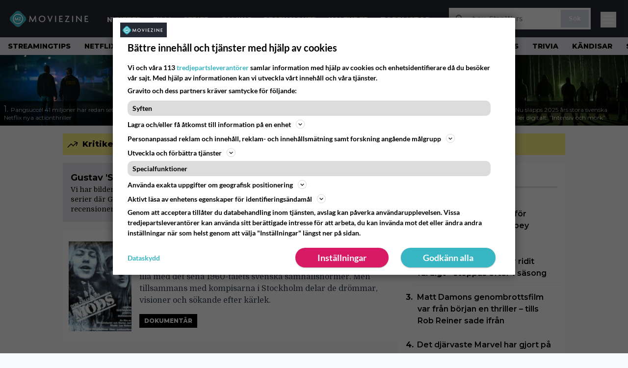

--- FILE ---
content_type: text/html; charset=UTF-8
request_url: https://www.moviezine.se/people/gustav-stoffe-svensson
body_size: 22322
content:
<!doctype html>
<html lang="sv-SE">
<head>
	<meta charset="UTF-8">
	<meta name="viewport" content="width=device-width, initial-scale=1">
	<link rel="profile" href="https://gmpg.org/xfn/11">
	<link rel="apple-touch-icon" sizes="180x180" href="/apple-touch-icon.png">
	<link rel="icon" type="image/png" sizes="32x32" href="/favicon-32x32.png">
	<link rel="icon" type="image/png" sizes="16x16" href="/favicon-16x16.png">
	<link rel="manifest" href="/site.webmanifest">
	<link rel="mask-icon" href="/safari-pinned-tab.svg" color="#5bbad5">
	<meta name="msapplication-TileColor" content="#da532c">
	<meta name="theme-color" content="#1e1e1e">

	
	<meta name='robots' content='index, follow, max-image-preview:large, max-snippet:-1, max-video-preview:-1' />
<link rel='preconnect' href='https://lwadm.com' >
<link rel='preconnect' href='https://macro.adnami.io' >
<link rel='dns-prefetch' href='//macro.adnami.io'>
<link rel='dns-prefetch' href='//lwadm.com'>

	<!-- This site is optimized with the Yoast SEO Premium plugin v26.4 (Yoast SEO v26.8) - https://yoast.com/product/yoast-seo-premium-wordpress/ -->
	<title>Gustav &#039;Stoffe&#039; Svensson bilder, biografi och filmografi - MovieZine.se</title><link rel="preload" href="https://www.moviezine.se/wp-content/themes/popmedia2030/assets/img/MovieZine_logo_white_small_new.png" as="image" fetchpriority="high"><link rel="preload" href="https://www.moviezine.se/wp-content/uploads/2026/01/RIP_20241202_WP_06532_R-256x144.jpg" as="image" fetchpriority="high"><link rel="preload" href="https://www.moviezine.se/wp-content/themes/popmedia2030/style.css?ver=1.0.13" as="style" onload="this.rel='stylesheet';this.removeAttribute('onload');"><link rel="preload" href="https://www.moviezine.se/wp-content/cache/perfmatters/www.moviezine.se/minify/fd552a45870f.main.prod.min.css?ver=1.0.25" as="style" onload="this.rel='stylesheet';this.removeAttribute('onload');"><link rel="preload" href="https://www.moviezine.se/wp-content/cache/perfmatters/www.moviezine.se/fonts/f5b5528926ac.google-fonts.min.css" as="style" onload="this.rel='stylesheet';this.removeAttribute('onload');"><link rel="preload" href="https://www.moviezine.se/wp-content/cache/perfmatters/www.moviezine.se/fonts/f5b5528926ac.google-fonts.min.css" as="font" crossorigin><link rel="preload" href="https://www.moviezine.se/wp-content/cache/perfmatters/www.moviezine.se/fonts/JTUSjIg1_i6t8kCHKm459WlhyyTh89Y.woff2" as="font" type="font/woff2" crossorigin>
	<meta name="description" content="Vi har bilder, biografi, och filmografi av Gustav &#039;Stoffe&#039; Svensson. Du kan hitta filmer och serier där Gustav &#039;Stoffe&#039; Svensson medverkar på MovieZine." />
	<link rel="canonical" href="https://www.moviezine.se/people/gustav-stoffe-svensson" />
	<meta property="og:locale" content="sv_SE" />
	<meta property="og:type" content="article" />
	<meta property="og:title" content="Gustav &#039;Stoffe&#039; Svensson-arkiv" />
	<meta property="og:description" content="Vi har bilder, biografi, och filmografi av Gustav &#039;Stoffe&#039; Svensson. Du kan hitta filmer och serier där Gustav &#039;Stoffe&#039; Svensson medverkar på MovieZine." />
	<meta property="og:url" content="https://www.moviezine.se/people/gustav-stoffe-svensson" />
	<meta property="og:site_name" content="MovieZine.se" />
	<meta name="twitter:card" content="summary_large_image" />
	<script type="application/ld+json" class="yoast-schema-graph">{"@context":"https://schema.org","@graph":[{"@type":"CollectionPage","@id":"https://www.moviezine.se/people/gustav-stoffe-svensson","url":"https://www.moviezine.se/people/gustav-stoffe-svensson","name":"Gustav 'Stoffe' Svensson bilder, biografi och filmografi - MovieZine.se","isPartOf":{"@id":"https://www.moviezine.se/#website"},"primaryImageOfPage":{"@id":"https://www.moviezine.se/people/gustav-stoffe-svensson#primaryimage"},"image":{"@id":"https://www.moviezine.se/people/gustav-stoffe-svensson#primaryimage"},"thumbnailUrl":"https://www.moviezine.se/wp-content/uploads/2025/02/large_original-47869.jpg","description":"Vi har bilder, biografi, och filmografi av Gustav 'Stoffe' Svensson. Du kan hitta filmer och serier där Gustav 'Stoffe' Svensson medverkar på MovieZine.","breadcrumb":{"@id":"https://www.moviezine.se/people/gustav-stoffe-svensson#breadcrumb"},"inLanguage":"sv-SE"},{"@type":"ImageObject","inLanguage":"sv-SE","@id":"https://www.moviezine.se/people/gustav-stoffe-svensson#primaryimage","url":"https://www.moviezine.se/wp-content/uploads/2025/02/large_original-47869.jpg","contentUrl":"https://www.moviezine.se/wp-content/uploads/2025/02/large_original-47869.jpg","width":1200,"height":1710},{"@type":"BreadcrumbList","@id":"https://www.moviezine.se/people/gustav-stoffe-svensson#breadcrumb","itemListElement":[{"@type":"ListItem","position":1,"name":"Hem","item":"https://www.moviezine.se/"},{"@type":"ListItem","position":2,"name":"Gustav 'Stoffe' Svensson"}]},{"@type":"WebSite","@id":"https://www.moviezine.se/#website","url":"https://www.moviezine.se/","name":"MovieZine.se","description":"Film, TV-serier, nyheter, trailers och tips","potentialAction":[{"@type":"SearchAction","target":{"@type":"EntryPoint","urlTemplate":"https://www.moviezine.se/?s={search_term_string}"},"query-input":{"@type":"PropertyValueSpecification","valueRequired":true,"valueName":"search_term_string"}}],"inLanguage":"sv-SE"}]}</script>
	<!-- / Yoast SEO Premium plugin. -->


<link rel='dns-prefetch' href='//cdn.parsely.com' />
<link rel='dns-prefetch' href='//v0.wordpress.com' />
<link rel='stylesheet' id='ep_general_styles-css' href='https://www.moviezine.se/wp-content/plugins/elasticpress/dist/css/general-styles.css?ver=66295efe92a630617c00' media='all' />
<link rel='stylesheet' id='popmedia2030-style-css' href='https://www.moviezine.se/wp-content/themes/popmedia2030/style.css?ver=1.0.13' media='all' />
<link rel="stylesheet" id="tailwind-css" href="https://www.moviezine.se/wp-content/cache/perfmatters/www.moviezine.se/minify/fd552a45870f.main.prod.min.css?ver=1.0.25" media="all">
<meta content='c0yXutfoT4vVfZQXY0MzHnhd1gZ_xNREnCsB4a0bRcY' name='google-site-verification'>
<meta content='240550869483067' property='fb:app_id'>
<!-- echobox -->
<script async id="ebx" src="//applets.ebxcdn.com/ebx.js"></script>
<!-- Google Tag Manager -->
<script>(function(w,d,s,l,i){w[l]=w[l]||[];w[l].push({'gtm.start':
new Date().getTime(),event:'gtm.js'});var f=d.getElementsByTagName(s)[0],
j=d.createElement(s),dl=l!='dataLayer'?'&l='+l:'';j.async=true;j.src=
'https://www.googletagmanager.com/gtm.js?id='+i+dl;f.parentNode.insertBefore(j,f);
})(window,document,'script','dataLayer','GTM-P4ZLJL2');</script>
<!-- End Google Tag Manager --><script type="application/ld+json" class="wp-parsely-metadata">{"@context":"https:\/\/schema.org","@type":"WebPage","headline":"Gustav 'Stoffe' Svensson","url":"https:\/\/www.moviezine.se\/people\/gustav-stoffe-svensson","inLanguage":"sv-SE","isAccessibleForFree":true,"publisher":{"@type":"NewsMediaOrganization","name":"MovieZine","url":"https:\/\/www.moviezine.se","logo":{"@type":"ImageObject","url":"https:\/\/www.moviezine.se\/android-chrome-512x512.png"},"sameAs":["https:\/\/sv.wikipedia.org\/wiki\/Moviezine","https:\/\/www.facebook.com\/moviezine","https:\/\/www.instagram.com\/moviezine\/","https:\/\/www.youtube.com\/@moviezine"],"publishingPrinciples":"https:\/\/www.moviezine.se\/redaktionell-policy-och-principer-for-publicering","contactPoint":[{"@type":"ContactPoint","contactType":"newsroom","url":"https:\/\/www.moviezine.se\/moviezine-kontakt","email":"hej@moviezine.se","areaServed":["SE"],"availableLanguage":["sv","en"]}]},"sourceOrganization":{"@type":"NewsMediaOrganization","name":"MovieZine AB","url":"https:\/\/www.moviezine.se"},"metadata":{"url":"https:\/\/www.moviezine.se\/wp-content\/uploads\/2025\/02\/large_original-47869-256x144.jpg"}}</script><script type='text/javascript'>window.superWebShareFallback = {"superwebshare_fallback_enable":"enable","fallback_title":"Dela","fallback_modal_background":"#38b6c3","fallback_layout":"1","fallback_twitter_via":"","fallback_text_color":"#ffffff","fallback_show_in_desktop":"false","fallback_social_networks":["facebook","twitter","linkedin","whatsapp"]} </script><noscript><style>.perfmatters-lazy[data-src]{display:none !important;}</style></noscript><style>.perfmatters-lazy-youtube{position:relative;width:100%;max-width:100%;height:0;padding-bottom:56.23%;overflow:hidden}.perfmatters-lazy-youtube img{position:absolute;top:0;right:0;bottom:0;left:0;display:block;width:100%;max-width:100%;height:auto;margin:auto;border:none;cursor:pointer;transition:.5s all;-webkit-transition:.5s all;-moz-transition:.5s all}.perfmatters-lazy-youtube img:hover{-webkit-filter:brightness(75%)}.perfmatters-lazy-youtube .play{position:absolute;top:50%;left:50%;right:auto;width:68px;height:48px;margin-left:-34px;margin-top:-24px;background:url(https://www.moviezine.se/wp-content/plugins/perfmatters/img/youtube.svg) no-repeat;background-position:center;background-size:cover;pointer-events:none;filter:grayscale(1)}.perfmatters-lazy-youtube:hover .play{filter:grayscale(0)}.perfmatters-lazy-youtube iframe{position:absolute;top:0;left:0;width:100%;height:100%;z-index:99}</style>
	<link href="https://www.moviezine.se/wp-content/cache/perfmatters/www.moviezine.se/fonts/f5b5528926ac.google-fonts.min.css" rel="stylesheet">

	<script src="https://www.moviezine.se/wp-content/themes/popmedia2030/assets/js/gravito-stub.js"></script>
	<script src="https://www.moviezine.se/wp-content/themes/popmedia2030/assets/js/gravito.js" async></script>
	<script>
		// Listen for the DOMContentLoaded event on the document
		document.addEventListener('DOMContentLoaded', function() {
			// Create a script element
			var script = document.createElement('script');

			// Set the source of the script to the Gravito SDK
			script.src = 'https://cdn.gravito.net/sdkv2/latest/sdk.js';

			// Set the script to load asynchronously
			script.async = true;

			// Define what to do once the script has loaded
			script.onload = function() {
				// Check if window.gravito and its init method are available
				if (window.gravito && typeof window.gravito.init === 'function') {
					// Your code to run after the script loads
					window.gravito.init("tcfCMP");
				} else {
					console.error('Gravito is not initialized properly.');
				}
			};

			// Append the script element to the head of the document
			document.head.appendChild(script);
		});

	</script>

	
	<script async="async" src="https://macro.adnami.io/macro/hosts/adsm.macro.moviezine.se.js" type="pmdelayedscript" data-cfasync="false" data-no-optimize="1" data-no-defer="1" data-no-minify="1"></script>
	<script async='async' src='https://lwadm.com/lw/pbjs?pid=72286388-dd56-479b-b718-db57e8a06f59'></script>
	<script>
		var lwhble = lwhble || {cmd:[]};
	</script>

	
	<script async src="https://source.advisible.com/10175902/main.js"></script>

</head>

<body class="archive tax-people term-gustav-stoffe-svensson term-182891 wp-theme-popmedia2030 bg-gray-50 hfeed">
<!-- Google Tag Manager (noscript) -->
<noscript><iframe src="https://www.googletagmanager.com/ns.html?id=GTM-P4ZLJL2"
height="0" width="0" style="display:none;visibility:hidden"></iframe></noscript>
<!-- End Google Tag Manager (noscript) -->

<div id="page" class="site">

	<header id="masthead" class="site-header">
		<div class="site-branding">

			<nav id="site-navigation" class="main-navigation" x-data="menuNavigation">
    <!-- site main navbar -->
    <div class="flex flex-wrap">
		<section class="relative w-full">
			<nav class="flex justify-between bg-moviezine-dark text-white">
				<div class="px-5 xl:px-12 py-4 flex w-full items-center">
                    <div class="logo w-40">
                        <a href="https://www.moviezine.se" title="MovieZine" class="block"><img data-perfmatters-preload src="https://www.moviezine.se/wp-content/themes/popmedia2030/assets/img/MovieZine_logo_white_small_new.png" width="166" height="33" alt="MovieZine" fetchpriority="high"></a>
                    </div>
					<ul class="pt-1 hidden text-white lg:flex px-4 mx-auto font-extrabold uppercase font-montserrat font-heading text-sm lg:text-md space-x-6">
						<li><a class="hover:text-gray-200" href="/nyheter" title="Nyheter">Nyheter</a></li>
						<li><a class="hover:text-gray-200" href="/sektion/film" title="film">Film</a></li>
						<li><a class="hover:text-gray-200" href="/sektion/serier" title="tv-serie">Serier</a></li>
						<li><a class="hover:text-gray-200" href="/sektion/gaming" title="gaming">Gaming</a></li>
						<li><a class="hover:text-gray-200" href="/recensioner" title="recensioner">Recensioner</a></li>
						<li><a class="hover:text-gray-200" href="/kalender" title="biopremiärer - kalender">Kalender</a></li>
						<!-- <li><a class="hover:text-gray-200" href="/biotoppen/">Biotoppen</a></li> -->
						<li><a class="hover:text-gray-200" href="/topplistor" title="topplistor">Topplistor</a></li>
					</ul>
					<div class="hidden lg:inline w-128">
						<div class="relative">
	<form id="searchform" method="get" action="https://www.moviezine.se/">
		<div class="bg-white shadow p-1 flex">
			<span class="w-auto flex justify-end items-center text-gray-500 p-2">
				<i class="material-icons text-xl"><svg xmlns="http://www.w3.org/2000/svg" class="h-5 w-5" viewBox="0 0 20 20"
						fill="currentColor">
						<path fill-rule="evenodd"
							d="M8 4a4 4 0 100 8 4 4 0 000-8zM2 8a6 6 0 1110.89 3.476l4.817 4.817a1 1 0 01-1.414 1.414l-4.816-4.816A6 6 0 012 8z"
							clip-rule="evenodd" />
					</svg></i>
			</span>
			<input x-ref="searchField" class="w-full p-2 text-gray-800 search-field text-sm border-0" name="s" type="text"
				placeholder="t.ex. Star Wars" value="">
			<button type="submit" class="bg-gray-300 hover:bg-gray-500 text-white p-2 pl-4 pr-4">
				<p class="font-semibold text-xs">Sök</p>
			</button>
		</div>
	</form>
</div>





					</div>



					<div class="lg:hidden inline absolute right-20 top-6">
						<button class="text-white z-20 hover:text-gray-500 mobile-search-button" @click="toggleSearch">
							<svg xmlns="http://www.w3.org/2000/svg" class="h-6 w-6" viewBox="0 0 20 20" fill="currentColor">
								<path fill-rule="evenodd" d="M8 4a4 4 0 100 8 4 4 0 000-8zM2 8a6 6 0 1110.89 3.476l4.817 4.817a1 1 0 01-1.414 1.414l-4.816-4.816A6 6 0 012 8z" clip-rule="evenodd" />
							</svg>
						</button>
					</div>
				</div>
				<div class="flex items-center pr-6">
					<button
						class="burger-button burger-icon"
						data-burger-state="off"
						@click="toggleMobileMenu"
						x-ref="burgerButton">
						<span class="burger-icon-wing burger-icon-wing--tl"></span>
						<span class="burger-icon-wing burger-icon-wing--tr"></span>
						<span class="burger-icon-wing burger-icon-wing--m"></span>
						<span class="burger-icon-wing burger-icon-wing--br"></span>
						<span class="burger-icon-wing burger-icon-wing--bl"></span>
					</button>
				</div>
			</nav>
		</section>
	</div>

	<section class="overflow-x-scroll lg:overflow-x-auto hide-scroll-bar bg-gray-200 w-full">
		<!-- navbar -->
		<nav class="px-2 py-2">

			<!-- Nav Links -->
			<ul class="flex px-2 space-x-6 font-extrabold font-montserrat uppercase font-heading text-xs lg:text-sm lg:space-x-7">
												<li class="flex-shrink-0 last:pr-6 lg:last:pr-7">
									<a class="hover:text-gray-500" href="https://www.moviezine.se/tema/streamingtips">Streamingtips</a>
								</li>
															<li class="flex-shrink-0 last:pr-6 lg:last:pr-7">
									<a class="hover:text-gray-500" href="https://www.moviezine.se/tema/netflix">Netflix</a>
								</li>
															<li class="flex-shrink-0 last:pr-6 lg:last:pr-7">
									<a class="hover:text-gray-500" href="https://www.moviezine.se/tema/tv-spel">TV-spel</a>
								</li>
															<li class="flex-shrink-0 last:pr-6 lg:last:pr-7">
									<a class="hover:text-gray-500" href="https://www.moviezine.se/tema/trailer">Trailer</a>
								</li>
															<li class="flex-shrink-0 last:pr-6 lg:last:pr-7">
									<a class="hover:text-gray-500" href="https://www.moviezine.se/tema/skrack">Skräck</a>
								</li>
															<li class="flex-shrink-0 last:pr-6 lg:last:pr-7">
									<a class="hover:text-gray-500" href="https://www.moviezine.se/tema/fantasy">Fantasy</a>
								</li>
															<li class="flex-shrink-0 last:pr-6 lg:last:pr-7">
									<a class="hover:text-gray-500" href="https://www.moviezine.se/tema/tv-tips">TV-tips</a>
								</li>
															<li class="flex-shrink-0 last:pr-6 lg:last:pr-7">
									<a class="hover:text-gray-500" href="https://www.moviezine.se/tema/spider-man">Spider-Man</a>
								</li>
															<li class="flex-shrink-0 last:pr-6 lg:last:pr-7">
									<a class="hover:text-gray-500" href="https://www.moviezine.se/tema/svensk-film">Svensk film</a>
								</li>
															<li class="flex-shrink-0 last:pr-6 lg:last:pr-7">
									<a class="hover:text-gray-500" href="https://www.moviezine.se/tema/oscars">Oscars</a>
								</li>
															<li class="flex-shrink-0 last:pr-6 lg:last:pr-7">
									<a class="hover:text-gray-500" href="https://www.moviezine.se/tema/trivia">Trivia</a>
								</li>
															<li class="flex-shrink-0 last:pr-6 lg:last:pr-7">
									<a class="hover:text-gray-500" href="https://www.moviezine.se/tema/kandisar">Kändisar</a>
								</li>
															<li class="flex-shrink-0 last:pr-6 lg:last:pr-7">
									<a class="hover:text-gray-500" href="https://www.moviezine.se/tema/star-wars">Star Wars</a>
								</li>
															<li class="flex-shrink-0 last:pr-6 lg:last:pr-7">
									<a class="hover:text-gray-500" href="https://www.moviezine.se/tema/amazon-prime-video">Prime Video</a>
								</li>
															<li class="flex-shrink-0 last:pr-6 lg:last:pr-7">
									<a class="hover:text-gray-500" href="https://www.moviezine.se/tema/bioaktuellt">Bioaktuellt</a>
								</li>
															<li class="flex-shrink-0 last:pr-6 lg:last:pr-7">
									<a class="hover:text-gray-500" href="https://www.moviezine.se/tema/digitalpremiar">Digitalpremiär</a>
								</li>
															<li class="flex-shrink-0 last:pr-6 lg:last:pr-7">
									<a class="hover:text-gray-500" href="https://www.moviezine.se/tema/svt-play">SVT Play</a>
								</li>
															<li class="flex-shrink-0 last:pr-6 lg:last:pr-7">
									<a class="hover:text-gray-500" href="https://www.moviezine.se/tema/streaming">Streaming</a>
								</li>
															<li class="flex-shrink-0 last:pr-6 lg:last:pr-7">
									<a class="hover:text-gray-500" href="https://www.moviezine.se/tema/apple-tv-plus">Apple TV</a>
								</li>
															<li class="flex-shrink-0 last:pr-6 lg:last:pr-7">
									<a class="hover:text-gray-500" href="https://www.moviezine.se/tema/quiz">Quiz</a>
								</li>
										</ul>

		</nav>

	</section>

	<!-- mobile menu -->
	<div class="mobile-menu min-h-screen bg-white" :class="{ 'block': isMenuOpen, 'hidden': !isMenuOpen }">
		<div class="flex flex-wrap">
			<div class="max-w-7xl mx-auto py-6 px-3 sm:px-3 lg:py-2 lg:px-3 font-montserrat">
    <div class="mt-6 grid grid-cols-2 gap-4 xl:mt-0 xl:col-span-2">
        <div class="md:grid md:grid-cols-2 md:gap-8">
            <div>
                <h3 class="text-sm font-semibold  text-gray-900 tracking-tighter uppercase">
                Områden
                </h3>
                <ul role="list" class="mt-4 space-y-2">
                    <li><a class="text-base text-gray-900 hover:text-gray-900" href="https://www.moviezine.se" title="MovieZine.se">Start</a></li>
                    <li><a class="text-base text-gray-900 hover:text-gray-900" href="https://www.moviezine.se/nyheter" title="Nyheter">Nyheter</a></li>
                    <li><a class="text-base text-gray-900 hover:text-gray-900" href="https://www.moviezine.se/sektion/film" title="film">Film</a></li>
                    <li><a class="text-base text-gray-900 hover:text-gray-900" href="https://www.moviezine.se/sektion/serier" title="tv-serie">Serie</a></li>
                    <li><a class="text-base text-gray-900 hover:text-gray-900" href="https://www.moviezine.se/sektion/gaming" title="gaming">Gaming</a></li>
                    <li><a class="text-base text-gray-900 hover:text-gray-900" href="https://www.moviezine.se/recensioner" title="film och serie recensioner">Recensioner</a></li>
                    <li><a class="text-base text-gray-900 hover:text-gray-900" href="https://www.moviezine.se/kalender">Kalender</a></li>
                    <li><a class="text-base text-gray-900 hover:text-gray-900" href="https://www.moviezine.se/biotoppen">Biotoppen</a></li>
                    <li><a class="text-base text-gray-900 hover:text-gray-900" href="https://www.moviezine.se/topplistor">Topplistor</a></li>
                    <li><a class="text-base text-gray-900 hover:text-gray-900" href="https://www.moviezine.se/tema/kronikor">Krönikor</a></li>
                    <li><a class="text-base text-gray-900 hover:text-gray-900" href="https://www.moviezine.se/tema/intervjuer" title="Intervjuer">Intervjuer</a></li>
                    <li><a class="text-base text-gray-900 hover:text-gray-900" href="https://www.moviezine.se/tema/langlasning">Långläsning</a></li>
                    </ul>

                <h3 class="mt-8 text-sm font-semibold  text-gray-900 tracking-tighter uppercase">
                Databas
                </h3>
                <ul role="list" class="mt-4 space-y-2">
                  <li><a class="text-base text-gray-900 hover:text-gray-900" href="https://www.moviezine.se/movies" title="Alla filmer">Alla filmer</a></li>
                  <li><a class="text-base text-gray-900 hover:text-gray-900" href="https://www.moviezine.se/series" title="Alla serier">Alla serier</a></li>
                </ul>


            
            </div>
          <div class="mt-12 md:mt-0">
          <h3 class="text-sm font-semibold  text-gray-900 tracking-tighter uppercase">
                Streamingtjänster
                </h3>
                <ul role="list" class="mt-4 space-y-4">
                  <li><a class="text-base text-gray-900 hover:text-gray-900" href="https://www.moviezine.se/tema/netflix" title="Netflix">Netflix</a></li>
                  <li><a class="text-base text-gray-900 hover:text-gray-900" href="https://www.moviezine.se/tema/max" title="Max">Max</a></li>
                  <li><a class="text-base text-gray-900 hover:text-gray-900" href="https://www.moviezine.se/tema/viaplay" title="Viaplay">Viaplay</a></li>
                  <li><a class="text-base text-gray-900 hover:text-gray-900" href="https://www.moviezine.se/tema/apple-tv-plus" title="Apple TV+">Apple TV+</a></li>
                  <li><a class="text-base text-gray-900 hover:text-gray-900" href="https://www.moviezine.se/tema/disney-plus" title="Disney Plus">Disney+</a></li>
                  <li><a class="text-base text-gray-900 hover:text-gray-900" href="https://www.moviezine.se/tema/amazon-prime-video" title="Prime Video">Prime Video</a></li>
                  <li><a class="text-base text-gray-900 hover:text-gray-900" href="https://www.moviezine.se/tema/skyshowtime" title="SkyShowtime">SkyShowtime</a></li>
                  <li><a class="text-base text-gray-900 hover:text-gray-900" href="https://www.moviezine.se/tema/svt" title="SVT Play">SVT Play</a></li>
                  <li><a class="text-base text-gray-900 hover:text-gray-900" href="https://www.moviezine.se/tema/tv4-play" title="TV4 Play">TV4 Play</a></li>
                  <li><a class="text-base text-gray-900 hover:text-gray-900" href="https://www.moviezine.se/tema/tv-tips" title="Tv tips idag">På TV idag</a></li>
                </ul>
          </div>
        </div>
        <div class="md:grid md:grid-cols-2 md:gap-8">
          <div>
          <h3 class="text-sm font-semibold text-gray-900 tracking-tighter uppercase">
              Populärt
            </h3>
            <ul role="list" class="mt-4 space-y-4">
                                    <li>
                        <a class="text-base text-gray-900 hover:text-gray-900" href="https://www.moviezine.se/tema/streamingtips">Streamingtips</a>
                      </li>
                                          <li>
                        <a class="text-base text-gray-900 hover:text-gray-900" href="https://www.moviezine.se/tema/netflix">Netflix</a>
                      </li>
                                          <li>
                        <a class="text-base text-gray-900 hover:text-gray-900" href="https://www.moviezine.se/tema/tv-spel">TV-spel</a>
                      </li>
                                          <li>
                        <a class="text-base text-gray-900 hover:text-gray-900" href="https://www.moviezine.se/tema/trailer">Trailer</a>
                      </li>
                                          <li>
                        <a class="text-base text-gray-900 hover:text-gray-900" href="https://www.moviezine.se/tema/skrack">Skräck</a>
                      </li>
                                          <li>
                        <a class="text-base text-gray-900 hover:text-gray-900" href="https://www.moviezine.se/tema/fantasy">Fantasy</a>
                      </li>
                                          <li>
                        <a class="text-base text-gray-900 hover:text-gray-900" href="https://www.moviezine.se/tema/tv-tips">TV-tips</a>
                      </li>
                                          <li>
                        <a class="text-base text-gray-900 hover:text-gray-900" href="https://www.moviezine.se/tema/spider-man">Spider-Man</a>
                      </li>
                                          <li>
                        <a class="text-base text-gray-900 hover:text-gray-900" href="https://www.moviezine.se/tema/svensk-film">Svensk film</a>
                      </li>
                                          <li>
                        <a class="text-base text-gray-900 hover:text-gray-900" href="https://www.moviezine.se/tema/oscars">Oscars</a>
                      </li>
                                          <li>
                        <a class="text-base text-gray-900 hover:text-gray-900" href="https://www.moviezine.se/tema/trivia">Trivia</a>
                      </li>
                                          <li>
                        <a class="text-base text-gray-900 hover:text-gray-900" href="https://www.moviezine.se/tema/kandisar">Kändisar</a>
                      </li>
                                          <li>
                        <a class="text-base text-gray-900 hover:text-gray-900" href="https://www.moviezine.se/tema/star-wars">Star Wars</a>
                      </li>
                                          <li>
                        <a class="text-base text-gray-900 hover:text-gray-900" href="https://www.moviezine.se/tema/amazon-prime-video">Prime Video</a>
                      </li>
                                          <li>
                        <a class="text-base text-gray-900 hover:text-gray-900" href="https://www.moviezine.se/tema/bioaktuellt">Bioaktuellt</a>
                      </li>
                                          <li>
                        <a class="text-base text-gray-900 hover:text-gray-900" href="https://www.moviezine.se/tema/digitalpremiar">Digitalpremiär</a>
                      </li>
                                          <li>
                        <a class="text-base text-gray-900 hover:text-gray-900" href="https://www.moviezine.se/tema/svt-play">SVT Play</a>
                      </li>
                                          <li>
                        <a class="text-base text-gray-900 hover:text-gray-900" href="https://www.moviezine.se/tema/streaming">Streaming</a>
                      </li>
                                          <li>
                        <a class="text-base text-gray-900 hover:text-gray-900" href="https://www.moviezine.se/tema/apple-tv-plus">Apple TV</a>
                      </li>
                                          <li>
                        <a class="text-base text-gray-900 hover:text-gray-900" href="https://www.moviezine.se/tema/quiz">Quiz</a>
                      </li>
                                </ul>
          </div>
          <div class="mt-12 md:mt-0">
            <h3 class="text-sm font-semibold text-gray-900 tracking-tighter uppercase">
              Beställ
            </h3>
            <ul role="list" class="mt-4 space-y-4">
            <li>
                <a href="https://www.moviezine.se/feed" target="_blank" class="text-base text-gray-900 hover:text-gray-900">
                  RSS-feed
                </a>
              </li>
            </ul>
            <h3 class="mt-8 text-sm font-semibold text-gray-900 tracking-tighter uppercase">
              Annat
            </h3>
            <ul role="list" class="mt-4 space-y-4">
              <li>
                <a href="https://www.moviezine.se/om-moviezine" class="text-base text-gray-900 hover:text-gray-900">
                  Om MovieZine
                </a>
              </li>
              <li>
                <a href="https://www.moviezine.se/moviezine-kontakt" class="text-base text-gray-900 hover:text-gray-900" title="Kontakta MovieZine - Contact MovieZine">
                  Kontakta MovieZine
                </a>
              </li>
              <li>
                <a href="https://www.moviezine.se/annonsera-pa-moviezine" class="text-base text-gray-900 hover:text-gray-900">
                  Annonsera på Moviezine
                </a>
              </li>
              <li>
              <a onclick="window.gravitoCMP.openPreferences()" href="javascript:void(0);" class="text-base text-gray-900 hover:text-gray-900">
                  Inställningar för cookies 
                </a>
              </li>
              <li>
                <a href="https://www.moviezine.se/personuppgiftspolicy-cookiepolicy" class="text-base text-gray-900 hover:text-gray-900" title="Integritet - Personuppgiftspolicy och cookiepolicy">
                  Personuppgiftspolicy och cookiepolicy
                </a>
              </li>
              <li>
                <a href="https://www.youronlinechoices.com/se/" class="text-base text-gray-900 hover:text-gray-900" title="Beteendebaserad reklam" target="_blank">
                  Beteendebaserad reklam
                </a>
              </li>
            </ul>
          </div>
        </div>
    </div>
</div>		</div>
	</div>

	<div class="mobile-search-menu min-h-screen bg-white" :class="{ 'block': isSearchOpen, 'hidden': !isSearchOpen }">
		<div class="relative">
	<form id="searchform" method="get" action="https://www.moviezine.se/">
		<div class="bg-white shadow p-1 flex">
			<span class="w-auto flex justify-end items-center text-gray-500 p-2">
				<i class="material-icons text-xl"><svg xmlns="http://www.w3.org/2000/svg" class="h-5 w-5" viewBox="0 0 20 20"
						fill="currentColor">
						<path fill-rule="evenodd"
							d="M8 4a4 4 0 100 8 4 4 0 000-8zM2 8a6 6 0 1110.89 3.476l4.817 4.817a1 1 0 01-1.414 1.414l-4.816-4.816A6 6 0 012 8z"
							clip-rule="evenodd" />
					</svg></i>
			</span>
			<input x-ref="searchField" class="w-full p-2 text-gray-800 search-field text-sm border-0" name="s" type="text"
				placeholder="t.ex. Star Wars" value="">
			<button type="submit" class="bg-gray-300 hover:bg-gray-500 text-white p-2 pl-4 pr-4">
				<p class="font-semibold text-xs">Sök</p>
			</button>
		</div>
	</form>
</div>





	</div>

</nav><!-- #site-navigation -->

<script>
	document.addEventListener('alpine:init', () => {
		Alpine.data('menuNavigation', () => ({
			isMenuOpen: false,
			isSearchOpen: false,
			lastPos: window.scrollY + 0,
			scrollingDown: false,
			scrollingUp: false,

			onScroll() {
				this.scrollingUp = window.scrollY > this.$refs.menuNavigation.offsetHeight && this.lastPos > window.scrollY
				this.scrollingDown = window.scrollY > this.$refs.menuNavigation.offsetHeight && this.lastPos < window.scrollY
				this.lastPos = window.scrollY
			},

			toggleMobileMenu() {
				this.isMenuOpen = ! this.isMenuOpen
				this.isSearchOpen = false

				this.toggleBurgerIcon()
			},

			toggleBurgerIcon() {
				const state = this.$refs.burgerButton.getAttribute('data-burger-state')
				const newState = (state === 'on') ? 'off' : 'on'
				this.$refs.burgerButton.setAttribute('data-burger-state', newState)
			},

			toggleSearch() {
				this.isSearchOpen = ! this.isSearchOpen
				this.isMenuOpen = false

				this.$nextTick(() => {

					setTimeout(() => {
						this.$refs.searchField.focus()
					}, 500);
				})
				this.$refs.burgerButton.setAttribute('data-burger-state', 'off')
			}
		}))
	})
</script>			
		</div><!-- .site-branding -->

		
<div class="flex flex-col bg-white m-auto p-auto h-[144px]">
  <div class="flex overflow-x-scroll hide-scroll-bar overflow-y-hidden">
    <div class="flex flex-nowrap">

                  <div class="inline-block">
              <a href="https://www.moviezine.se/nyheter/pangsucce-41-miljoner-har-redan-sett-netflix-nya-actionthriller"
                 title="Pangsuccé! 41 miljoner har redan sett Netflix nya actionthriller">

                <div
                  class="flex flex-wrap content-end w-64 h-36 bg-cover max-w-xs overflow-hidden bg-white hover:shadow-xl transition-shadow duration-300 ease-in-out relative">

                  <img data-perfmatters-preload width="256" height="144" src="https://www.moviezine.se/wp-content/uploads/2026/01/RIP_20241202_WP_06532_R-256x144.jpg" alt="Pangsuccé! 41 miljoner har redan sett Netflix nya actionthriller" class="z-1 no-lazy" fetchpriority="high">

                  <div
                    class="pt-2 pl-2 pr-1 pb-2 bg-black hover:opacity-100 opacity-70 leading-3 bottom-0 absolute">
                    <span class="text-lg font-montserrat text-white leading-4">
                      1.
                    </span>
                    <span class="text-white font-montserrat text-xs leading-4">
                      Pangsuccé! 41 miljoner har redan sett Netflix nya actionthriller                    </span>
                  </div>
                </div>
              </a>
            </div>
                  <div class="inline-block">
              <a href="https://www.moviezine.se/nyheter/efter-tre-ars-tystnade-brutal-fantasyfilm-med-rebecca-ferguson-laggs-ner"
                 title="Efter tre års tystnad – brutal fantasyfilm med Rebecca Ferguson läggs ner">

                <div
                  class="flex flex-wrap content-end w-64 h-36 bg-cover max-w-xs overflow-hidden bg-white hover:shadow-xl transition-shadow duration-300 ease-in-out relative">

                  <img width="256" height="144"
                    src="https://www.moviezine.se/wp-content/uploads/2026/01/rebeccaferguson-256x144.jpg"
                    alt="Efter tre års tystnad – brutal fantasyfilm med Rebecca Ferguson läggs ner"
                    class="z-1 no-lazy"
                  >

                  <div
                    class="pt-2 pl-2 pr-1 pb-2 bg-black hover:opacity-100 opacity-70 leading-3 bottom-0 absolute">
                    <span class="text-lg font-montserrat text-white leading-4">
                      2.
                    </span>
                    <span class="text-white font-montserrat text-xs leading-4">
                      Efter tre års tystnad – brutal fantasyfilm med Rebecca Ferguson läggs ner                    </span>
                  </div>
                </div>
              </a>
            </div>
                  <div class="inline-block">
              <a href="https://www.moviezine.se/nyheter/return-to-silent-hill-blir-totalsagad-en-av-de-samsta-filmerna-nagonsin"
                 title="”Return to Silent Hill” blir totalsågad – en av de sämsta filmerna någonsin">

                <div
                  class="flex flex-wrap content-end w-64 h-36 bg-cover max-w-xs overflow-hidden bg-white hover:shadow-xl transition-shadow duration-300 ease-in-out relative">

                  <img width="256" height="144" src="data:image/svg+xml,%3Csvg%20xmlns=&#039;http://www.w3.org/2000/svg&#039;%20width=&#039;256&#039;%20height=&#039;144&#039;%20viewBox=&#039;0%200%20256%20144&#039;%3E%3C/svg%3E" alt="”Return to Silent Hill” blir totalsågad – en av de sämsta filmerna någonsin" class="z-1  perfmatters-lazy" data-src="https://www.moviezine.se/wp-content/uploads/2026/01/Return-to-Silent-Hill-film-256x144.jpg" /><noscript><img width="256" height="144"
                    src="https://www.moviezine.se/wp-content/uploads/2026/01/Return-to-Silent-Hill-film-256x144.jpg"
                    alt="”Return to Silent Hill” blir totalsågad – en av de sämsta filmerna någonsin"
                    class="z-1 "
                  ></noscript>

                  <div
                    class="pt-2 pl-2 pr-1 pb-2 bg-black hover:opacity-100 opacity-70 leading-3 bottom-0 absolute">
                    <span class="text-lg font-montserrat text-white leading-4">
                      3.
                    </span>
                    <span class="text-white font-montserrat text-xs leading-4">
                      ”Return to Silent Hill” blir totalsågad – en av de sämsta filmerna någonsin                    </span>
                  </div>
                </div>
              </a>
            </div>
                  <div class="inline-block">
              <a href="https://www.moviezine.se/nyheter/steal-thriller-prime-video-sophie-turner"
                 title="”Game of Thrones”-stjärnan i ny fartfylld thriller – alla avsnitt ute nu!">

                <div
                  class="flex flex-wrap content-end w-64 h-36 bg-cover max-w-xs overflow-hidden bg-white hover:shadow-xl transition-shadow duration-300 ease-in-out relative">

                  <img width="256" height="144" src="data:image/svg+xml,%3Csvg%20xmlns=&#039;http://www.w3.org/2000/svg&#039;%20width=&#039;256&#039;%20height=&#039;144&#039;%20viewBox=&#039;0%200%20256%20144&#039;%3E%3C/svg%3E" alt="”Game of Thrones”-stjärnan i ny fartfylld thriller – alla avsnitt ute nu!" class="z-1  perfmatters-lazy" data-src="https://www.moviezine.se/wp-content/uploads/2026/01/Steal_S1_UT_101_240627_ROBLUD_00248RC_3000-256x144.jpg" /><noscript><img width="256" height="144"
                    src="https://www.moviezine.se/wp-content/uploads/2026/01/Steal_S1_UT_101_240627_ROBLUD_00248RC_3000-256x144.jpg"
                    alt="”Game of Thrones”-stjärnan i ny fartfylld thriller – alla avsnitt ute nu!"
                    class="z-1 "
                  ></noscript>

                  <div
                    class="pt-2 pl-2 pr-1 pb-2 bg-black hover:opacity-100 opacity-70 leading-3 bottom-0 absolute">
                    <span class="text-lg font-montserrat text-white leading-4">
                      4.
                    </span>
                    <span class="text-white font-montserrat text-xs leading-4">
                      ”Game of Thrones”-stjärnan i ny fartfylld thriller – alla avsnitt ute nu!                    </span>
                  </div>
                </div>
              </a>
            </div>
                  <div class="inline-block">
              <a href="https://www.moviezine.se/nyheter/nu-slapps-2025-ars-stora-svenska-thriller-digitalt-intensiv-och-mork"
                 title="Nu släpps 2025 års stora svenska thriller digitalt: ”Intensiv och mörk”">

                <div
                  class="flex flex-wrap content-end w-64 h-36 bg-cover max-w-xs overflow-hidden bg-white hover:shadow-xl transition-shadow duration-300 ease-in-out relative">

                  <img width="256" height="144" src="data:image/svg+xml,%3Csvg%20xmlns=&#039;http://www.w3.org/2000/svg&#039;%20width=&#039;256&#039;%20height=&#039;144&#039;%20viewBox=&#039;0%200%20256%20144&#039;%3E%3C/svg%3E" alt="Nu släpps 2025 års stora svenska thriller digitalt: ”Intensiv och mörk”" class="z-1  perfmatters-lazy" data-src="https://www.moviezine.se/wp-content/uploads/2026/01/Vi-dor-i-natt-2-256x144.jpg" /><noscript><img width="256" height="144"
                    src="https://www.moviezine.se/wp-content/uploads/2026/01/Vi-dor-i-natt-2-256x144.jpg"
                    alt="Nu släpps 2025 års stora svenska thriller digitalt: ”Intensiv och mörk”"
                    class="z-1 "
                  ></noscript>

                  <div
                    class="pt-2 pl-2 pr-1 pb-2 bg-black hover:opacity-100 opacity-70 leading-3 bottom-0 absolute">
                    <span class="text-lg font-montserrat text-white leading-4">
                      5.
                    </span>
                    <span class="text-white font-montserrat text-xs leading-4">
                      Nu släpps 2025 års stora svenska thriller digitalt: ”Intensiv och mörk”                    </span>
                  </div>
                </div>
              </a>
            </div>
                  <div class="inline-block">
              <a href="https://www.moviezine.se/recensioner/90-minuter-till-avrattning-och-en-rattegang-styrd-av-ai"
                 title="90 minuter till avrättning och en rättegång styrd av AI">

                <div
                  class="flex flex-wrap content-end w-64 h-36 bg-cover max-w-xs overflow-hidden bg-white hover:shadow-xl transition-shadow duration-300 ease-in-out relative">

                  <img width="256" height="144" src="data:image/svg+xml,%3Csvg%20xmlns=&#039;http://www.w3.org/2000/svg&#039;%20width=&#039;256&#039;%20height=&#039;144&#039;%20viewBox=&#039;0%200%20256%20144&#039;%3E%3C/svg%3E" alt="90 minuter till avrättning och en rättegång styrd av AI" class="z-1  perfmatters-lazy" data-src="https://www.moviezine.se/wp-content/uploads/2026/01/mercy-chris-pratt-256x144.jpg" /><noscript><img width="256" height="144"
                    src="https://www.moviezine.se/wp-content/uploads/2026/01/mercy-chris-pratt-256x144.jpg"
                    alt="90 minuter till avrättning och en rättegång styrd av AI"
                    class="z-1 "
                  ></noscript>

                  <div
                    class="pt-2 pl-2 pr-1 pb-2 bg-black hover:opacity-100 opacity-70 leading-3 bottom-0 absolute">
                    <span class="text-lg font-montserrat text-white leading-4">
                      6.
                    </span>
                    <span class="text-white font-montserrat text-xs leading-4">
                      90 minuter till avrättning och en rättegång styrd av AI                    </span>
                  </div>
                </div>
              </a>
            </div>
                  <div class="inline-block">
              <a href="https://www.moviezine.se/nyheter/trailerpremiar-se-nya-tolkningen-av-he-man-i-masters-of-the-universe"
                 title="Trailerpremiär: Glöm Dolph Lundgren – en ny He-Man är här i ”Masters of the Universe”">

                <div
                  class="flex flex-wrap content-end w-64 h-36 bg-cover max-w-xs overflow-hidden bg-white hover:shadow-xl transition-shadow duration-300 ease-in-out relative">

                  <img width="256" height="144" src="data:image/svg+xml,%3Csvg%20xmlns=&#039;http://www.w3.org/2000/svg&#039;%20width=&#039;256&#039;%20height=&#039;144&#039;%20viewBox=&#039;0%200%20256%20144&#039;%3E%3C/svg%3E" alt="Trailerpremiär: Glöm Dolph Lundgren – en ny He-Man är här i ”Masters of the Universe”" class="z-1  perfmatters-lazy" data-src="https://www.moviezine.se/wp-content/uploads/2026/01/prince-adam-motu-movie-256x144.jpg" /><noscript><img width="256" height="144"
                    src="https://www.moviezine.se/wp-content/uploads/2026/01/prince-adam-motu-movie-256x144.jpg"
                    alt="Trailerpremiär: Glöm Dolph Lundgren – en ny He-Man är här i ”Masters of the Universe”"
                    class="z-1 "
                  ></noscript>

                  <div
                    class="pt-2 pl-2 pr-1 pb-2 bg-black hover:opacity-100 opacity-70 leading-3 bottom-0 absolute">
                    <span class="text-lg font-montserrat text-white leading-4">
                      7.
                    </span>
                    <span class="text-white font-montserrat text-xs leading-4">
                      Trailerpremiär: Glöm Dolph Lundgren – en ny He-Man är här i ”Masters of the Universe”                    </span>
                  </div>
                </div>
              </a>
            </div>
                  <div class="inline-block">
              <a href="https://www.moviezine.se/nyheter/kanner-du-igen-svenska-stjarnan-i-femte-sasongen-av-for-all-mankind-premiar-i-mars"
                 title="Känner du igen svenska stjärnan i femte säsongen av ”For All Mankind”? Premiär i mars!">

                <div
                  class="flex flex-wrap content-end w-64 h-36 bg-cover max-w-xs overflow-hidden bg-white hover:shadow-xl transition-shadow duration-300 ease-in-out relative">

                  <img width="256" height="144" src="data:image/svg+xml,%3Csvg%20xmlns=&#039;http://www.w3.org/2000/svg&#039;%20width=&#039;256&#039;%20height=&#039;144&#039;%20viewBox=&#039;0%200%20256%20144&#039;%3E%3C/svg%3E" alt="Känner du igen svenska stjärnan i femte säsongen av ”For All Mankind”? Premiär i mars!" class="z-1  perfmatters-lazy" data-src="https://www.moviezine.se/wp-content/uploads/2026/01/For-All-Mankind-S5-256x144.jpg" /><noscript><img width="256" height="144"
                    src="https://www.moviezine.se/wp-content/uploads/2026/01/For-All-Mankind-S5-256x144.jpg"
                    alt="Känner du igen svenska stjärnan i femte säsongen av ”For All Mankind”? Premiär i mars!"
                    class="z-1 "
                  ></noscript>

                  <div
                    class="pt-2 pl-2 pr-1 pb-2 bg-black hover:opacity-100 opacity-70 leading-3 bottom-0 absolute">
                    <span class="text-lg font-montserrat text-white leading-4">
                      8.
                    </span>
                    <span class="text-white font-montserrat text-xs leading-4">
                      Känner du igen svenska stjärnan i femte säsongen av ”For All Mankind”? Premiär i mars!                    </span>
                  </div>
                </div>
              </a>
            </div>
      
    </div>
  </div>
</div>

<style>
.hide-scroll-bar {
-ms-overflow-style: none;
scrollbar-width: none;
}
.hide-scroll-bar::-webkit-scrollbar {
display: none;
}
</style>






       



		
		<div id='moviezine_helsida-desktop'></div>
		<div id='moviezine_helsida-mobil'></div>
		<script>
			document.addEventListener("DOMContentLoaded", function() {
				var isMobile = window.innerWidth <= 768;
				var isMdToLg = window.innerWidth > 768 && window.innerWidth < 979;
				var isXl = window.innerWidth >= 980;

				if (isMobile) {
					lwhble.cmd.push(function() {
						lwhble.loadAd({tagId: "moviezine_helsida-mobil"});
					});
				} else {
					lwhble.cmd.push(function() {
						lwhble.loadAd({tagId: "moviezine_helsida-desktop"});
					});
				}
			});
		</script>

		            <div class="container flex flex-row items-center bg-yellow-200 m-auto p-2 space-x-2 mt-4">
                <svg xmlns="http://www.w3.org/2000/svg" fill="none" viewBox="0 0 24 24" stroke-width="1.5" stroke="currentColor" class="w-6 h-6">
                    <path stroke-linecap="round" stroke-linejoin="round" d="M2.25 18 9 11.25l4.306 4.306a11.95 11.95 0 0 1 5.814-5.518l2.74-1.22m0 0-5.94-2.281m5.94 2.28-2.28 5.941" />
                </svg>
                <span class="font-montserrat font-extrabold leading-5 lg:leading-7">
                    <a href="https://www.moviezine.se/nyheter/kritikerna-sagar-en-av-chris-pratts-samsta-filmer-nagonsin" title="Kritikerna sågar ”en av Chris Pratts sämsta filmer någonsin”">
                        Kritikerna sågar ”en av Chris Pratts sämsta filmer någonsin”                    </a>
                </span>
            </div>
        				

	</header><!-- #masthead -->

	<div class="container mt-4 mx-auto relative z-50"><!-- closed in footer -->



<div class="flex flex-wrap md:flex-nowrap lg:flex-nowrap overflow-hidden gap-x-4">

		<div class="w-full sm:w-full md:w-8/12 lg:w-8/12 overflow-hidden">

					<div class="flex flex-col flex-wrap md:flex-nowrap lg:flex-nowrap overflow-hidden gap-x-4 bg-gray-200 mb-4">
				<div class="w-full overflow-hidden px-4 pt-4">
																<h1 class="font-bold font-montserrat font-heading text-md lg:text-lg">Gustav 'Stoffe' Svensson</h1>
									</div>
				<div class="w-full overflow-hidden px-4 pb-4 font-open-sans text-xs lg:text-sm">
					<p>Vi har bilder, biografi, och filmografi av Gustav 'Stoffe' Svensson. Du kan hitta filmer och serier där Gustav 'Stoffe' Svensson medverkar här. Du kan också läsa vidare på våra <a href="https://www.moviezine.se/recensioner" title="recensioner">recensioner</a>.</p>				</div>
			</div>
		


			<div class="flex flex-wrap flex-col">

		
<div class="mb-6 p-3 bg-white listing-container">
	<div class="flex items-start">
	<!-- Fixed width container (e.g., for an image) -->
	<a class="block" href="https://www.moviezine.se/movies/dom-kallar-oss-mods">
	<div class="flex-none w-24 lg:w-32 mr-4 mt-3">
		<!-- Example: an image that fills the container -->
					<img width="133" height="190" src="https://www.moviezine.se/wp-content/uploads/2025/02/large_original-47869-133x190.jpg" class="lazy-1-lazy wp-post-image" alt="" decoding="async" srcset="https://www.moviezine.se/wp-content/uploads/2025/02/large_original-47869-133x190.jpg 133w, https://www.moviezine.se/wp-content/uploads/2025/02/large_original-47869-211x300.jpg 211w, https://www.moviezine.se/wp-content/uploads/2025/02/large_original-47869-648x923.jpg 648w, https://www.moviezine.se/wp-content/uploads/2025/02/large_original-47869-768x1094.jpg 768w, https://www.moviezine.se/wp-content/uploads/2025/02/large_original-47869-1078x1536.jpg 1078w, https://www.moviezine.se/wp-content/uploads/2025/02/large_original-47869-360x513.jpg 360w, https://www.moviezine.se/wp-content/uploads/2025/02/large_original-47869-400x570.jpg 400w, https://www.moviezine.se/wp-content/uploads/2025/02/large_original-47869-450x641.jpg 450w, https://www.moviezine.se/wp-content/uploads/2025/02/large_original-47869-500x713.jpg 500w, https://www.moviezine.se/wp-content/uploads/2025/02/large_original-47869-550x784.jpg 550w, https://www.moviezine.se/wp-content/uploads/2025/02/large_original-47869-600x855.jpg 600w, https://www.moviezine.se/wp-content/uploads/2025/02/large_original-47869-720x1026.jpg 720w, https://www.moviezine.se/wp-content/uploads/2025/02/large_original-47869-672x958.jpg 672w, https://www.moviezine.se/wp-content/uploads/2025/02/large_original-47869-1080x1539.jpg 1080w, https://www.moviezine.se/wp-content/uploads/2025/02/large_original-47869.jpg 1200w" sizes="(max-width: 133px) 100vw, 133px" />			</div>
	</a>

	<!-- Growing container for the rest of the content -->
	<div class="flex-grow flex flex-col space-y-4">
		<a class="block" href="https://www.moviezine.se/movies/dom-kallar-oss-mods">
		<!-- Headline -->
		<div>
			<h2 class="font-extrabold text-xl leading-6 lg:text-3xl pt-2 pb-2 font-montserrat lg:leading-8">Dom kallar oss mods</h2>
		</div>

		<!-- Content -->
		<div>
		<div class="entry-content prose text-md font-open-sans leading-6"><p>Kenta och Stoffe är bästa vänner. Deras rebelliska livsstil klingar illa med det sena 1960-talets svenska samhällsnormer. Men tillsammans med kompisarna i Stockholm delar de drömmar, visioner och sökande efter kärlek.</p>
</div>		</div>
		</a>
		<!-- Tags -->
		<div class="tags">
		<div class="flex flex-wrap gap-2">
						<div class="tags-container flex-wrap flex justify-center gap-x-2 gap-y-2 pb-4">
				<button type="button" class="inline-flex items-center px-2.5 py-1.5 text-xs font-extrabold font-montserrat uppercase text-white bg-black hover:bg-tilt-dark focus:outline-none focus:ring-2 focus:ring-offset-2 focus:ring-indigo-500"><a href="https://www.moviezine.se/genres/dokumentar" rel="tag">Dokumentär</a></button>			</div>
					</div>
		</div>
	</div>
	</div>
	</a>
</div>
<div class="mb-6 p-3 bg-white listing-container">
	<div class="flex items-start">
	<!-- Fixed width container (e.g., for an image) -->
	<a class="block" href="https://www.moviezine.se/movies/du-gamla-du-fria">
	<div class="flex-none w-24 lg:w-32 mr-4 mt-3">
		<!-- Example: an image that fills the container -->
					<img width="133" height="185" src="data:image/svg+xml,%3Csvg%20xmlns=&#039;http://www.w3.org/2000/svg&#039;%20width=&#039;133&#039;%20height=&#039;185&#039;%20viewBox=&#039;0%200%20133%20185&#039;%3E%3C/svg%3E" class="lazy-2-lazy wp-post-image perfmatters-lazy" alt decoding="async" data-src="https://www.moviezine.se/wp-content/uploads/2025/02/large_44354c84bf7162a62303cf56a3536051-du_gamla_du_fria-133x185.jpg" data-srcset="https://www.moviezine.se/wp-content/uploads/2025/02/large_44354c84bf7162a62303cf56a3536051-du_gamla_du_fria-133x185.jpg 133w, https://www.moviezine.se/wp-content/uploads/2025/02/large_44354c84bf7162a62303cf56a3536051-du_gamla_du_fria-216x300.jpg 216w, https://www.moviezine.se/wp-content/uploads/2025/02/large_44354c84bf7162a62303cf56a3536051-du_gamla_du_fria-648x901.jpg 648w, https://www.moviezine.se/wp-content/uploads/2025/02/large_44354c84bf7162a62303cf56a3536051-du_gamla_du_fria-768x1068.jpg 768w, https://www.moviezine.se/wp-content/uploads/2025/02/large_44354c84bf7162a62303cf56a3536051-du_gamla_du_fria-1105x1536.jpg 1105w, https://www.moviezine.se/wp-content/uploads/2025/02/large_44354c84bf7162a62303cf56a3536051-du_gamla_du_fria-360x500.jpg 360w, https://www.moviezine.se/wp-content/uploads/2025/02/large_44354c84bf7162a62303cf56a3536051-du_gamla_du_fria-400x556.jpg 400w, https://www.moviezine.se/wp-content/uploads/2025/02/large_44354c84bf7162a62303cf56a3536051-du_gamla_du_fria-450x626.jpg 450w, https://www.moviezine.se/wp-content/uploads/2025/02/large_44354c84bf7162a62303cf56a3536051-du_gamla_du_fria-500x695.jpg 500w, https://www.moviezine.se/wp-content/uploads/2025/02/large_44354c84bf7162a62303cf56a3536051-du_gamla_du_fria-550x765.jpg 550w, https://www.moviezine.se/wp-content/uploads/2025/02/large_44354c84bf7162a62303cf56a3536051-du_gamla_du_fria-600x834.jpg 600w, https://www.moviezine.se/wp-content/uploads/2025/02/large_44354c84bf7162a62303cf56a3536051-du_gamla_du_fria-720x1001.jpg 720w, https://www.moviezine.se/wp-content/uploads/2025/02/large_44354c84bf7162a62303cf56a3536051-du_gamla_du_fria-672x934.jpg 672w, https://www.moviezine.se/wp-content/uploads/2025/02/large_44354c84bf7162a62303cf56a3536051-du_gamla_du_fria-1080x1501.jpg 1080w, https://www.moviezine.se/wp-content/uploads/2025/02/large_44354c84bf7162a62303cf56a3536051-du_gamla_du_fria.jpg 1200w" data-sizes="(max-width: 133px) 100vw, 133px" /><noscript><img width="133" height="185" src="https://www.moviezine.se/wp-content/uploads/2025/02/large_44354c84bf7162a62303cf56a3536051-du_gamla_du_fria-133x185.jpg" class="lazy-2-lazy wp-post-image" alt="" decoding="async" srcset="https://www.moviezine.se/wp-content/uploads/2025/02/large_44354c84bf7162a62303cf56a3536051-du_gamla_du_fria-133x185.jpg 133w, https://www.moviezine.se/wp-content/uploads/2025/02/large_44354c84bf7162a62303cf56a3536051-du_gamla_du_fria-216x300.jpg 216w, https://www.moviezine.se/wp-content/uploads/2025/02/large_44354c84bf7162a62303cf56a3536051-du_gamla_du_fria-648x901.jpg 648w, https://www.moviezine.se/wp-content/uploads/2025/02/large_44354c84bf7162a62303cf56a3536051-du_gamla_du_fria-768x1068.jpg 768w, https://www.moviezine.se/wp-content/uploads/2025/02/large_44354c84bf7162a62303cf56a3536051-du_gamla_du_fria-1105x1536.jpg 1105w, https://www.moviezine.se/wp-content/uploads/2025/02/large_44354c84bf7162a62303cf56a3536051-du_gamla_du_fria-360x500.jpg 360w, https://www.moviezine.se/wp-content/uploads/2025/02/large_44354c84bf7162a62303cf56a3536051-du_gamla_du_fria-400x556.jpg 400w, https://www.moviezine.se/wp-content/uploads/2025/02/large_44354c84bf7162a62303cf56a3536051-du_gamla_du_fria-450x626.jpg 450w, https://www.moviezine.se/wp-content/uploads/2025/02/large_44354c84bf7162a62303cf56a3536051-du_gamla_du_fria-500x695.jpg 500w, https://www.moviezine.se/wp-content/uploads/2025/02/large_44354c84bf7162a62303cf56a3536051-du_gamla_du_fria-550x765.jpg 550w, https://www.moviezine.se/wp-content/uploads/2025/02/large_44354c84bf7162a62303cf56a3536051-du_gamla_du_fria-600x834.jpg 600w, https://www.moviezine.se/wp-content/uploads/2025/02/large_44354c84bf7162a62303cf56a3536051-du_gamla_du_fria-720x1001.jpg 720w, https://www.moviezine.se/wp-content/uploads/2025/02/large_44354c84bf7162a62303cf56a3536051-du_gamla_du_fria-672x934.jpg 672w, https://www.moviezine.se/wp-content/uploads/2025/02/large_44354c84bf7162a62303cf56a3536051-du_gamla_du_fria-1080x1501.jpg 1080w, https://www.moviezine.se/wp-content/uploads/2025/02/large_44354c84bf7162a62303cf56a3536051-du_gamla_du_fria.jpg 1200w" sizes="(max-width: 133px) 100vw, 133px" /></noscript>			</div>
	</a>

	<!-- Growing container for the rest of the content -->
	<div class="flex-grow flex flex-col space-y-4">
		<a class="block" href="https://www.moviezine.se/movies/du-gamla-du-fria">
		<!-- Headline -->
		<div>
			<h2 class="font-extrabold text-xl leading-6 lg:text-3xl pt-2 pb-2 font-montserrat lg:leading-8">Du gamla, du fria</h2>
		</div>

		<!-- Content -->
		<div>
		<div class="entry-content prose text-md font-open-sans leading-6"><p>Provokativ debattfilm som blandar intervjuer med dokumentära och fiktiva scener: En gatuteatergrupp spelar upp antikapitalistiska och antimilitaristiska scener och olika typer av aktioner i Stockholms innerstad. Bland dessa var den sk. Vattendemonstrationen på Stockholms ström och en annan beryktad där några av deltagarna smorde in sig själva och sedelbuntar i människobajs utanför ett bankkontor.</p>
</div>		</div>
		</a>
		<!-- Tags -->
		<div class="tags">
		<div class="flex flex-wrap gap-2">
						<div class="tags-container flex-wrap flex justify-center gap-x-2 gap-y-2 pb-4">
				<button type="button" class="inline-flex items-center px-2.5 py-1.5 text-xs font-extrabold font-montserrat uppercase text-white bg-black hover:bg-tilt-dark focus:outline-none focus:ring-2 focus:ring-offset-2 focus:ring-indigo-500"><a href="https://www.moviezine.se/genres/dokumentar" rel="tag">Dokumentär</a></button><button type="button" class="inline-flex items-center px-2.5 py-1.5 text-xs font-extrabold font-montserrat uppercase text-white bg-black hover:bg-tilt-dark focus:outline-none focus:ring-2 focus:ring-offset-2 focus:ring-indigo-500"><a href="https://www.moviezine.se/genres/drama" rel="tag">Drama</a></button>			</div>
					</div>
		</div>
	</div>
	</div>
	</a>
</div><div class="md:pb-4 md:px-4 md:max-w-full">
    <div id="moviezine_mobil1" class="inner_advertisement poppartners flex justify-center items-center"></div>
    <div id="moviezine_mpu1" class="inner_advertisement flex justify-center items-center poppartners justify-center"></div>
    <script>
        document.addEventListener("DOMContentLoaded", function() {
            var isMobile = window.innerWidth <= 768;
            var isMdToLg = window.innerWidth > 768 && window.innerWidth < 979;
            var isXl = window.innerWidth >= 980;

            if (isMobile) {
                lwhble.cmd.push(function() {
                    lwhble.loadAd({tagId: "moviezine_mobil1"});
                });
            } else {
                lwhble.cmd.push(function() {
                    lwhble.loadAd({tagId: "moviezine_mpu1"});
                });
            }
        });
    </script>
</div>
<div class="mb-6 p-3 bg-white listing-container">
	<div class="flex items-start">
	<!-- Fixed width container (e.g., for an image) -->
	<a class="block" href="https://www.moviezine.se/movies/ett-anstandigt-liv">
	<div class="flex-none w-24 lg:w-32 mr-4 mt-3">
		<!-- Example: an image that fills the container -->
					<img width="133" height="188" src="data:image/svg+xml,%3Csvg%20xmlns=&#039;http://www.w3.org/2000/svg&#039;%20width=&#039;133&#039;%20height=&#039;188&#039;%20viewBox=&#039;0%200%20133%20188&#039;%3E%3C/svg%3E" class="lazy-3-lazy wp-post-image perfmatters-lazy" alt decoding="async" data-src="https://www.moviezine.se/wp-content/uploads/2025/02/large_original-13013-133x188.jpg" data-srcset="https://www.moviezine.se/wp-content/uploads/2025/02/large_original-13013-133x188.jpg 133w, https://www.moviezine.se/wp-content/uploads/2025/02/large_original-13013-212x300.jpg 212w, https://www.moviezine.se/wp-content/uploads/2025/02/large_original-13013-648x916.jpg 648w, https://www.moviezine.se/wp-content/uploads/2025/02/large_original-13013-768x1085.jpg 768w, https://www.moviezine.se/wp-content/uploads/2025/02/large_original-13013-1087x1536.jpg 1087w, https://www.moviezine.se/wp-content/uploads/2025/02/large_original-13013-360x509.jpg 360w, https://www.moviezine.se/wp-content/uploads/2025/02/large_original-13013-400x565.jpg 400w, https://www.moviezine.se/wp-content/uploads/2025/02/large_original-13013-450x636.jpg 450w, https://www.moviezine.se/wp-content/uploads/2025/02/large_original-13013-500x707.jpg 500w, https://www.moviezine.se/wp-content/uploads/2025/02/large_original-13013-550x777.jpg 550w, https://www.moviezine.se/wp-content/uploads/2025/02/large_original-13013-600x848.jpg 600w, https://www.moviezine.se/wp-content/uploads/2025/02/large_original-13013-720x1018.jpg 720w, https://www.moviezine.se/wp-content/uploads/2025/02/large_original-13013-672x950.jpg 672w, https://www.moviezine.se/wp-content/uploads/2025/02/large_original-13013-1080x1526.jpg 1080w, https://www.moviezine.se/wp-content/uploads/2025/02/large_original-13013.jpg 1200w" data-sizes="(max-width: 133px) 100vw, 133px" /><noscript><img width="133" height="188" src="https://www.moviezine.se/wp-content/uploads/2025/02/large_original-13013-133x188.jpg" class="lazy-3-lazy wp-post-image" alt="" decoding="async" srcset="https://www.moviezine.se/wp-content/uploads/2025/02/large_original-13013-133x188.jpg 133w, https://www.moviezine.se/wp-content/uploads/2025/02/large_original-13013-212x300.jpg 212w, https://www.moviezine.se/wp-content/uploads/2025/02/large_original-13013-648x916.jpg 648w, https://www.moviezine.se/wp-content/uploads/2025/02/large_original-13013-768x1085.jpg 768w, https://www.moviezine.se/wp-content/uploads/2025/02/large_original-13013-1087x1536.jpg 1087w, https://www.moviezine.se/wp-content/uploads/2025/02/large_original-13013-360x509.jpg 360w, https://www.moviezine.se/wp-content/uploads/2025/02/large_original-13013-400x565.jpg 400w, https://www.moviezine.se/wp-content/uploads/2025/02/large_original-13013-450x636.jpg 450w, https://www.moviezine.se/wp-content/uploads/2025/02/large_original-13013-500x707.jpg 500w, https://www.moviezine.se/wp-content/uploads/2025/02/large_original-13013-550x777.jpg 550w, https://www.moviezine.se/wp-content/uploads/2025/02/large_original-13013-600x848.jpg 600w, https://www.moviezine.se/wp-content/uploads/2025/02/large_original-13013-720x1018.jpg 720w, https://www.moviezine.se/wp-content/uploads/2025/02/large_original-13013-672x950.jpg 672w, https://www.moviezine.se/wp-content/uploads/2025/02/large_original-13013-1080x1526.jpg 1080w, https://www.moviezine.se/wp-content/uploads/2025/02/large_original-13013.jpg 1200w" sizes="(max-width: 133px) 100vw, 133px" /></noscript>			</div>
	</a>

	<!-- Growing container for the rest of the content -->
	<div class="flex-grow flex flex-col space-y-4">
		<a class="block" href="https://www.moviezine.se/movies/ett-anstandigt-liv">
		<!-- Headline -->
		<div>
			<h2 class="font-extrabold text-xl leading-6 lg:text-3xl pt-2 pb-2 font-montserrat lg:leading-8">Ett anständigt liv</h2>
		</div>

		<!-- Content -->
		<div>
		<div class="entry-content prose text-md font-open-sans leading-6"><p>Det har flutit mycket vatten under broarna sen vi för 10 år sedan fick möta Kenta och Stoffe i &#8221;Dom kallar oss mods&#8221;. Här är de båda inne i ett djupt drogmissbruk, och väldigt dramatiska händelser skulle ske under inspelningen av denna dokumentäruppföljare, som vann Guldbaggen för bästa svenska film 1978/79.</p>
</div>		</div>
		</a>
		<!-- Tags -->
		<div class="tags">
		<div class="flex flex-wrap gap-2">
						<div class="tags-container flex-wrap flex justify-center gap-x-2 gap-y-2 pb-4">
				<button type="button" class="inline-flex items-center px-2.5 py-1.5 text-xs font-extrabold font-montserrat uppercase text-white bg-black hover:bg-tilt-dark focus:outline-none focus:ring-2 focus:ring-offset-2 focus:ring-indigo-500"><a href="https://www.moviezine.se/genres/dokumentar" rel="tag">Dokumentär</a></button>			</div>
					</div>
		</div>
	</div>
	</div>
	</a>
</div><div class="flex w-full pb-4 justify-center"><span class="relative z-0 inline-flex shadow-sm rounded-md"></span></div>	  
	  </div>


                
  </div>

  <div class="w-full sm:w-full md:w-4/12 lg:w-4/12 overflow-hidden"><!-- sidebar container -->
		<aside id="secondary" class="widget-area h-full">
<!-- Sidebar -->
<div class="flex flex-col wrap gap-y-4 h-full">

	<div class="w-full bg-white py-2 px-4">
		<div id='moviezine_outsider1' class=''></div>
      <script>
        document.addEventListener('DOMContentLoaded', function() {
        // Check screen width once and store it
        var isMobile = window.innerWidth <= 768;
        var isMdToLg = window.innerWidth > 768 && window.innerWidth < 979;
        var isXl = window.innerWidth >= 980;

          // Use the isMobile variable to decide whether to load each ad
        if (isXl) {
          // Load the first mobile ad
          lwhble.cmd.push(function() {
            lwhble.loadAd({tagId: 'moviezine_outsider1'});
          });
        }
      });
      </script>
	</div>

      
	<div class="w-full bg-white">
		    <header class="component-title flex justify-center mx-4 py-4 font-montserrat uppercase font-bold text-sm border-gray-200 text-white ">
        <h3 class="bg-moviezine-light p-2 font-montserrat uppercase font-bold text-sm text-black">Mest läst</h3>
    </header>
    
		<div class="pl-4">
			<ol class="popm-top-list pl-4 pr-2 pt-2 pb-2 font-montserrat">
											<li class="pl-2 pb-3 pr-4 mb-3 border-b last:border-b-0 border-gray-100">
								<a class="font-montserrat text-black font-semibold text-md leading-5 visited:text-gray-600" href="https://www.moviezine.se/nyheter/sam-raimi-satter-stopp-for-spider-man-4-med-tobey-maguire" title="Sam Raimi sätter stopp för ”Spider-Man 4” med Tobey Maguire">Sam Raimi sätter stopp för ”Spider-Man 4” med Tobey Maguire</a>
							</li>
													<li class="pl-2 pb-3 pr-4 mb-3 border-b last:border-b-0 border-gray-100">
								<a class="font-montserrat text-black font-semibold text-md leading-5 visited:text-gray-600" href="https://www.moviezine.se/nyheter/the-abandons-har-ridit-fardigt-netflix-stoppar-westernserien-efter-1-sasong" title="Netflix westernserie har ridit färdigt – stoppas efter 1 säsong">Netflix westernserie har ridit färdigt – stoppas efter 1 säsong</a>
							</li>
													<li class="pl-2 pb-3 pr-4 mb-3 border-b last:border-b-0 border-gray-100">
								<a class="font-montserrat text-black font-semibold text-md leading-5 visited:text-gray-600" href="https://www.moviezine.se/nyheter/matt-damons-genombrottsfilm-var-fran-borjan-en-thriller-tills-rob-reiner-sade-ifran" title="Matt Damons genombrottsfilm var från början en thriller – tills Rob Reiner sade ifrån">Matt Damons genombrottsfilm var från början en thriller – tills Rob Reiner sade ifrån</a>
							</li>
													<li class="pl-2 pb-3 pr-4 mb-3 border-b last:border-b-0 border-gray-100">
								<a class="font-montserrat text-black font-semibold text-md leading-5 visited:text-gray-600" href="https://www.moviezine.se/recensioner/wonder-man-det-djarvaste-marvel-har-gjort-pa-lange" title="Det djärvaste Marvel har gjort på länge">Det djärvaste Marvel har gjort på länge</a>
							</li>
													<li class="pl-2 pb-3 pr-4 mb-3 border-b last:border-b-0 border-gray-100">
								<a class="font-montserrat text-black font-semibold text-md leading-5 visited:text-gray-600" href="https://www.moviezine.se/nyheter/return-to-silent-hill-blir-totalsagad-en-av-de-samsta-filmerna-nagonsin" title="”Return to Silent Hill” blir totalsågad – en av de sämsta filmerna någonsin">”Return to Silent Hill” blir totalsågad – en av de sämsta filmerna någonsin</a>
							</li>
													<li class="pl-2 pb-3 pr-4 mb-3 border-b last:border-b-0 border-gray-100">
								<a class="font-montserrat text-black font-semibold text-md leading-5 visited:text-gray-600" href="https://www.moviezine.se/nyheter/trailerpremiar-en-av-star-wars-basta-skurkar-far-egen-serie-i-maul-shadow-lord" title="Trailerpremiär: En av Star Wars bästa skurkar får egen serie i ”Maul: Shadow Lord”">Trailerpremiär: En av Star Wars bästa skurkar får egen serie i ”Maul: Shadow Lord”</a>
							</li>
													<li class="pl-2 pb-3 pr-4 mb-3 border-b last:border-b-0 border-gray-100">
								<a class="font-montserrat text-black font-semibold text-md leading-5 visited:text-gray-600" href="https://www.moviezine.se/nyheter/nu-slapps-2025-ars-stora-svenska-thriller-digitalt-intensiv-och-mork" title="Nu släpps 2025 års stora svenska thriller digitalt: ”Intensiv och mörk”">Nu släpps 2025 års stora svenska thriller digitalt: ”Intensiv och mörk”</a>
							</li>
													<li class="pl-2 pb-3 pr-4 mb-3 border-b last:border-b-0 border-gray-100">
								<a class="font-montserrat text-black font-semibold text-md leading-5 visited:text-gray-600" href="https://www.moviezine.se/nyheter/quiz-30-ar-av-klassiker-vad-minns-du-om-filmaret-1996" title="Quiz: 30 år av klassiker – vad minns du om filmåret 1996?">Quiz: 30 år av klassiker – vad minns du om filmåret 1996?</a>
							</li>
													<li class="pl-2 pb-3 pr-4 mb-3 border-b last:border-b-0 border-gray-100">
								<a class="font-montserrat text-black font-semibold text-md leading-5 visited:text-gray-600" href="https://www.moviezine.se/nyheter/28-nya-filmer-och-serier-pa-netflix-i-februari-2026" title="28 nya filmer och serier släpps på Netflix i februari">28 nya filmer och serier släpps på Netflix i februari</a>
							</li>
									</ol>
	  	</div>
	</div>


	<!-- kotimaa -->
	<div class="w-full bg-white">	
		    <header class="component-title flex justify-center mx-4 py-4 font-montserrat uppercase font-bold text-sm border-gray-200 text-white ">
        <h3 class="bg-moviezine-light p-2 font-montserrat uppercase font-bold text-sm text-black">Senaste nytt</h3>
    </header>
    
	  		
		<ul class="pl-4 pr-2 pt-2 pb-2 font-montserrat">
		
		<li class="pl-2 pr-4 pb-3 mb-3 border-b last:border-b-0 border-gray-100 leading-5">
			<span class="font-montserrat text-moviezine-pink text-sm font-bold leading-6">Bioaktuellt</span> | 			<a class="font-montserrat text-black font-semibold text-md leading-5 visited:text-gray-600" href="https://www.moviezine.se/nyheter/kritikerna-sagar-en-av-chris-pratts-samsta-filmer-nagonsin" title="Kritikerna sågar ”en av Chris Pratts sämsta filmer någonsin”">
				Kritikerna sågar ”en av Chris Pratts sämsta filmer någonsin”			</a>
		</li>


		
		<li class="pl-2 pr-4 pb-3 mb-3 border-b last:border-b-0 border-gray-100 leading-5">
			<span class="font-montserrat text-moviezine-pink text-sm font-bold leading-6">DC</span> | 			<a class="font-montserrat text-black font-semibold text-md leading-5 visited:text-gray-600" href="https://www.moviezine.se/nyheter/jason-momoa-gor-valdsam-entre-som-lobo-i-ny-teaser-for-supergirl" title="Jason Momoa gör våldsam entré som Lobo i ny teaser för &#8221;Supergirl&#8221;">
				Jason Momoa gör våldsam entré som Lobo i ny teaser för &#8221;Supergirl&#8221;			</a>
		</li>


		
		<li class="pl-2 pr-4 pb-3 mb-3 border-b last:border-b-0 border-gray-100 leading-5">
			<span class="font-montserrat text-moviezine-pink text-sm font-bold leading-6">Topplistor</span> | 			<a class="font-montserrat text-black font-semibold text-md leading-5 visited:text-gray-600" href="https://www.moviezine.se/nyheter/fran-mumien-till-scary-movie-12-legacy-uppfoljare-som-vantar-runt-hornet" title="Från &#8221;Mumien&#8221; till &#8221;Scary Movie&#8221;: 12 legacy-uppföljare som väntar runt hörnet">
				Från &#8221;Mumien&#8221; till &#8221;Scary Movie&#8221;: 12 legacy-uppföljare som väntar runt hörnet			</a>
		</li>


		
		<li class="pl-2 pr-4 pb-3 mb-3 border-b last:border-b-0 border-gray-100 leading-5">
			<span class="font-montserrat text-moviezine-pink text-sm font-bold leading-6">Oscars</span> | 			<a class="font-montserrat text-black font-semibold text-md leading-5 visited:text-gray-600" href="https://www.moviezine.se/nyheter/emma-stone-slar-ett-av-meryl-streeps-oscarsrekord" title="Emma Stone slår ett av Meryl Streeps Oscarsrekord">
				Emma Stone slår ett av Meryl Streeps Oscarsrekord			</a>
		</li>


		
		<li class="pl-2 pr-4 pb-3 mb-3 border-b last:border-b-0 border-gray-100 leading-5">
			<span class="font-montserrat text-moviezine-pink text-sm font-bold leading-6">Kommande filmer</span> | 			<a class="font-montserrat text-black font-semibold text-md leading-5 visited:text-gray-600" href="https://www.moviezine.se/nyheter/jason-statham-atervander-som-the-beekeeper-datum-spikat-for-uppfoljaren" title="Jason Statham återvänder som “The Beekeeper” – datum spikat för uppföljaren">
				Jason Statham återvänder som “The Beekeeper” – datum spikat för uppföljaren			</a>
		</li>


		
		<li class="pl-2 pr-4 pb-3 mb-3 border-b last:border-b-0 border-gray-100 leading-5">
			<span class="font-montserrat text-moviezine-pink text-sm font-bold leading-6">Bioaktuellt</span> | 			<a class="font-montserrat text-black font-semibold text-md leading-5 visited:text-gray-600" href="https://www.moviezine.se/nyheter/chris-pratt-om-nya-sci-fi-thrillern-vi-filmade-40-minuter-langa-tagningar" title="Chris Pratt om nya sci-fi-thrillern: ”Vi filmade 40 minuter långa tagningar”">
				Chris Pratt om nya sci-fi-thrillern: ”Vi filmade 40 minuter långa tagningar”			</a>
		</li>


		
		<li class="pl-2 pr-4 pb-3 mb-3 border-b last:border-b-0 border-gray-100 leading-5">
			<span class="font-montserrat text-moviezine-pink text-sm font-bold leading-6">Netflix</span> | 			<a class="font-montserrat text-black font-semibold text-md leading-5 visited:text-gray-600" href="https://www.moviezine.se/nyheter/28-nya-filmer-och-serier-pa-netflix-i-februari-2026" title="28 nya filmer och serier släpps på Netflix i februari">
				28 nya filmer och serier släpps på Netflix i februari			</a>
		</li>


		
		<li class="pl-2 pr-4 pb-3 mb-3 border-b last:border-b-0 border-gray-100 leading-5">
			<span class="font-montserrat text-moviezine-pink text-sm font-bold leading-6">Bioaktuellt</span> | 			<a class="font-montserrat text-black font-semibold text-md leading-5 visited:text-gray-600" href="https://www.moviezine.se/nyheter/var-kan-man-se-de-oscars-nominerade-filmerna" title="Var kan man se de Oscars-nominerade filmerna?">
				Var kan man se de Oscars-nominerade filmerna?			</a>
		</li>


		
		<li class="pl-2 pr-4 pb-3 mb-3 border-b last:border-b-0 border-gray-100 leading-5">
			<span class="font-montserrat text-moviezine-pink text-sm font-bold leading-6">Quiz</span> | 			<a class="font-montserrat text-black font-semibold text-md leading-5 visited:text-gray-600" href="https://www.moviezine.se/nyheter/quiz-30-ar-av-klassiker-vad-minns-du-om-filmaret-1996" title="Quiz: 30 år av klassiker – vad minns du om filmåret 1996?">
				Quiz: 30 år av klassiker – vad minns du om filmåret 1996?			</a>
		</li>


		
		<li class="pl-2 pr-4 pb-3 mb-3 border-b last:border-b-0 border-gray-100 leading-5">
			<span class="font-montserrat text-moviezine-pink text-sm font-bold leading-6">Netflix</span> | 			<a class="font-montserrat text-black font-semibold text-md leading-5 visited:text-gray-600" href="https://www.moviezine.se/nyheter/bjorn-gustafsson-och-aliette-opheim-filmar-ny-actionkomedi-for-netflix" title="Björn Gustafsson och Aliette Opheim filmar ny actionkomedi för Netflix">
				Björn Gustafsson och Aliette Opheim filmar ny actionkomedi för Netflix			</a>
		</li>


				</ul>
				
		
	</div>


	<div class="w-full bg-white py-2 px-4">
		<div id='moviezine_outsider2' class=''></div>
      <script>
        document.addEventListener('DOMContentLoaded', function() {
        // Check screen width once and store it
        var isMobile = window.innerWidth <= 768;
        var isMdToLg = window.innerWidth > 768 && window.innerWidth < 979;
        var isXl = window.innerWidth >= 980;

          // Use the isMobile variable to decide whether to load each ad
        if (isXl) {
          // Load the first mobile ad
          lwhble.cmd.push(function() {
            lwhble.loadAd({tagId: 'moviezine_outsider2'});
          });
        }
      });
      </script>
	</div>



	<!-- HBO -->
	<div data-perfmatters-lazy-element style="height:1000px; width:100%;"><noscript><div class="w-full bg-white perfmatters-lazy-element">
		    <header class="component-title flex justify-center mx-4 py-4 font-montserrat uppercase font-bold text-sm border-gray-200 text-white ">
        <h3 class="bg-moviezine-light p-2 font-montserrat uppercase font-bold text-sm text-black">Krönikor</h3>
    </header>
    	

						
								
			  	<div class="flex flex-col pt-4 mx-4 border-gray-200 border-b pb-4 mb-3 last:border-b-0">

		  <div class="w-full">
							<a href="https://www.moviezine.se/nyheter/kronika-jag-saknar-tiden-da-en-filmpremiar-fick-hela-varlden-att-stanna-upp" rel="bookmark">
					<picture><source data-srcset="https://www.moviezine.se/wp-content/uploads/2026/01/pexels-tima-miroshnichenko-7991326-304x171.webp 304w,https://www.moviezine.se/wp-content/uploads/2026/01/pexels-tima-miroshnichenko-7991326-120x68.webp 120w,https://www.moviezine.se/wp-content/uploads/2026/01/pexels-tima-miroshnichenko-7991326-256x144.webp 256w" data-sizes="(max-width: 304px) 100vw, 304px" type="image/webp"><img src="data:image/svg+xml,%3Csvg%20xmlns=&#039;http://www.w3.org/2000/svg&#039;%20width=&#039;304&#039;%20height=&#039;171&#039;%20viewBox=&#039;0%200%20304%20171&#039;%3E%3C/svg%3E" height="171" width="304" class="attachment-strossle size-strossle wp-post-image sp-no-webp perfmatters-lazy" alt decoding="async" data-src="https://www.moviezine.se/wp-content/uploads/2026/01/pexels-tima-miroshnichenko-7991326-304x171.jpg" data-srcset="https://www.moviezine.se/wp-content/uploads/2026/01/pexels-tima-miroshnichenko-7991326-304x171.jpg 304w, https://www.moviezine.se/wp-content/uploads/2026/01/pexels-tima-miroshnichenko-7991326-120x68.jpg 120w, https://www.moviezine.se/wp-content/uploads/2026/01/pexels-tima-miroshnichenko-7991326-256x144.jpg 256w" data-sizes="(max-width: 304px) 100vw, 304px" /><pmnoscript><img src="https://www.moviezine.se/wp-content/uploads/2026/01/pexels-tima-miroshnichenko-7991326-304x171.jpg" height="171" width="304" srcset="https://www.moviezine.se/wp-content/uploads/2026/01/pexels-tima-miroshnichenko-7991326-304x171.jpg 304w, https://www.moviezine.se/wp-content/uploads/2026/01/pexels-tima-miroshnichenko-7991326-120x68.jpg 120w, https://www.moviezine.se/wp-content/uploads/2026/01/pexels-tima-miroshnichenko-7991326-256x144.jpg 256w" sizes="(max-width: 304px) 100vw, 304px" class="attachment-strossle size-strossle wp-post-image sp-no-webp" alt="" decoding="async"  ></pmnoscript> </picture>				</a>
						</div>
			
			<div class="w-full pt-2">
				<h4 class="font-montserrat text-black font-semibold text-xl leading-6 visited:text-gray-600"><a href="https://www.moviezine.se/nyheter/kronika-jag-saknar-tiden-da-en-filmpremiar-fick-hela-varlden-att-stanna-upp">KRÖNIKA: Jag saknar tiden då en filmpremiär fick hela världen att stanna upp</a></h4>
			</div>
		</div>
		
				
					<div class="mx-4 pb-3 mb-3 border-b last:border-b-0 border-gray-100 leading-5">
				<a class="font-montserrat text-black font-semibold text-md leading-5 visited:text-gray-600" href="https://www.moviezine.se/nyheter/kronika-filmstadens-nya-prismodell-ar-ett-slag-i-ansiktet-pa-oss-filmfantaster" title="Krönika: Filmstadens nya prismodell är ett slag i ansiktet på oss filmfantaster">Krönika: Filmstadens nya prismodell är ett slag i ansiktet på oss filmfantaster</a>
			</div>
		
				
					<div class="mx-4 pb-3 mb-3 border-b last:border-b-0 border-gray-100 leading-5">
				<a class="font-montserrat text-black font-semibold text-md leading-5 visited:text-gray-600" href="https://www.moviezine.se/nyheter/kronika-nar-netflix-koper-hbo-far-kunderna-betala-notan" title="KRÖNIKA: När Netflix köper HBO får du som tittare betala notan">KRÖNIKA: När Netflix köper HBO får du som tittare betala notan</a>
			</div>
		
				
					<div class="mx-4 pb-3 mb-3 border-b last:border-b-0 border-gray-100 leading-5">
				<a class="font-montserrat text-black font-semibold text-md leading-5 visited:text-gray-600" href="https://www.moviezine.se/nyheter/battlefield-6-ar-spelvarldens-coca-cola" title="”Battlefield 6” är spelvärldens Coca Cola">”Battlefield 6” är spelvärldens Coca Cola</a>
			</div>
		
				
					<div class="mx-4 pb-3 mb-3 border-b last:border-b-0 border-gray-100 leading-5">
				<a class="font-montserrat text-black font-semibold text-md leading-5 visited:text-gray-600" href="https://www.moviezine.se/nyheter/kronika-annie-hall-fick-mig-att-alska-film-tack-for-allt-diane-keaton" title="KRÖNIKA: “Annie Hall” fick mig att älska film &#8211; tack för allt, Diane Keaton!">KRÖNIKA: “Annie Hall” fick mig att älska film &#8211; tack för allt, Diane Keaton!</a>
			</div>
		
						
		
	</div></noscript></div>

	<div class="w-full bg-white py-2 px-4">
		<div id='moviezine_outsider2_1' class=''></div>
      <script>
        document.addEventListener('DOMContentLoaded', function() {
        // Check screen width once and store it
        var isMobile = window.innerWidth <= 768;
        var isMdToLg = window.innerWidth > 768 && window.innerWidth < 979;
        var isXl = window.innerWidth >= 980;

          // Use the isMobile variable to decide whether to load each ad
        if (isXl) {
          // Load the first mobile ad
          lwhble.cmd.push(function() {
            lwhble.loadAd({tagId: 'moviezine_outsider2_1'});
          });
        }
      });
      </script>
	</div>

	<!-- arviot -->
	<div data-perfmatters-lazy-element style="height:1000px; width:100%;"><noscript><div class="w-full bg-white perfmatters-lazy-element">
		    <header class="component-title flex justify-center mx-4 py-4 font-montserrat uppercase font-bold text-sm border-gray-200 text-white ">
        <h3 class="bg-moviezine-light p-2 font-montserrat uppercase font-bold text-sm text-black">Streamingtips</h3>
    </header>
    	

						
				
		<div class="flex pt-4 mx-4 border-gray-200 border-b pb-4 last:border-b-0">
			
			<div class="flex-grow w-3/4">

			<span class="font-montserrat text-moviezine-pink text-sm font-bold leading-5">Streamingtips</span> | 			<a class="font-montserrat text-black font-semibold text-md leading-5 visited:text-gray-600" href="https://www.moviezine.se/nyheter/21-nya-filmer-har-precis-slappts-hos-svt-play-en-har-fatt-toppbetyg" title="21 nya filmer släpps idag på SVT Play &#8211; en har fått toppbetyg!">
				21 nya filmer släpps idag på SVT Play &#8211; en har fått toppbetyg!			</a>



			</div>
			<div class="pl-2 pt-2 flex-none w-32">
							<a href="https://www.moviezine.se/nyheter/21-nya-filmer-har-precis-slappts-hos-svt-play-en-har-fatt-toppbetyg" rel="bookmark">
					<picture><source data-srcset="https://www.moviezine.se/wp-content/uploads/2025/04/hell-or-high-water-120x68.webp 120w,https://www.moviezine.se/wp-content/uploads/2025/04/hell-or-high-water-256x144.webp 256w,https://www.moviezine.se/wp-content/uploads/2025/04/hell-or-high-water-304x171.webp 304w" data-sizes="(max-width: 120px) 100vw, 120px" type="image/webp"><img src="data:image/svg+xml,%3Csvg%20xmlns=&#039;http://www.w3.org/2000/svg&#039;%20width=&#039;120&#039;%20height=&#039;68&#039;%20viewBox=&#039;0%200%20120%2068&#039;%3E%3C/svg%3E" height="68" width="120" class="attachment-thumbnail size-thumbnail wp-post-image sp-no-webp perfmatters-lazy" alt decoding="async" data-src="https://www.moviezine.se/wp-content/uploads/2025/04/hell-or-high-water-120x68.jpg" data-srcset="https://www.moviezine.se/wp-content/uploads/2025/04/hell-or-high-water-120x68.jpg 120w, https://www.moviezine.se/wp-content/uploads/2025/04/hell-or-high-water-256x144.jpg 256w, https://www.moviezine.se/wp-content/uploads/2025/04/hell-or-high-water-304x171.jpg 304w" data-sizes="(max-width: 120px) 100vw, 120px" /><pmnoscript><img src="https://www.moviezine.se/wp-content/uploads/2025/04/hell-or-high-water-120x68.jpg" height="68" width="120" srcset="https://www.moviezine.se/wp-content/uploads/2025/04/hell-or-high-water-120x68.jpg 120w, https://www.moviezine.se/wp-content/uploads/2025/04/hell-or-high-water-256x144.jpg 256w, https://www.moviezine.se/wp-content/uploads/2025/04/hell-or-high-water-304x171.jpg 304w" sizes="(max-width: 120px) 100vw, 120px" class="attachment-thumbnail size-thumbnail wp-post-image sp-no-webp" alt="" decoding="async"  ></pmnoscript> </picture>				</a>
						</div>
		</div>

				
		<div class="flex pt-4 mx-4 border-gray-200 border-b pb-4 last:border-b-0">
			
			<div class="flex-grow w-3/4">

			<span class="font-montserrat text-moviezine-pink text-sm font-bold leading-5">Streamingtips</span> | 			<a class="font-montserrat text-black font-semibold text-md leading-5 visited:text-gray-600" href="https://www.moviezine.se/nyheter/3-spannande-serier-streamar-i-helgen-sci-fi-spanning-eller-drama" title="3 spännande serier streamar i helgen &#8211; sci-fi, spänning eller drama?">
				3 spännande serier streamar i helgen &#8211; sci-fi, spänning eller drama?			</a>



			</div>
			<div class="pl-2 pt-2 flex-none w-32">
							<a href="https://www.moviezine.se/nyheter/3-spannande-serier-streamar-i-helgen-sci-fi-spanning-eller-drama" rel="bookmark">
					<picture><source data-srcset="https://www.moviezine.se/wp-content/uploads/2026/01/sophie-turner-steal-120x68.webp 120w,https://www.moviezine.se/wp-content/uploads/2026/01/sophie-turner-steal-300x169.webp 300w,https://www.moviezine.se/wp-content/uploads/2026/01/sophie-turner-steal-648x365.webp 648w,https://www.moviezine.se/wp-content/uploads/2026/01/sophie-turner-steal-768x433.webp 768w,https://www.moviezine.se/wp-content/uploads/2026/01/sophie-turner-steal-1536x866.webp 1536w,https://www.moviezine.se/wp-content/uploads/2026/01/sophie-turner-steal-2048x1155.webp 2048w,https://www.moviezine.se/wp-content/uploads/2026/01/sophie-turner-steal-256x144.webp 256w,https://www.moviezine.se/wp-content/uploads/2026/01/sophie-turner-steal-304x171.webp 304w,https://www.moviezine.se/wp-content/uploads/2026/01/sophie-turner-steal-360x203.webp 360w,https://www.moviezine.se/wp-content/uploads/2026/01/sophie-turner-steal-400x226.webp 400w,https://www.moviezine.se/wp-content/uploads/2026/01/sophie-turner-steal-450x254.webp 450w,https://www.moviezine.se/wp-content/uploads/2026/01/sophie-turner-steal-500x282.webp 500w,https://www.moviezine.se/wp-content/uploads/2026/01/sophie-turner-steal-550x310.webp 550w,https://www.moviezine.se/wp-content/uploads/2026/01/sophie-turner-steal-600x338.webp 600w,https://www.moviezine.se/wp-content/uploads/2026/01/sophie-turner-steal-720x406.webp 720w,https://www.moviezine.se/wp-content/uploads/2026/01/sophie-turner-steal-672x379.webp 672w,https://www.moviezine.se/wp-content/uploads/2026/01/sophie-turner-steal-1080x609.webp 1080w,https://www.moviezine.se/wp-content/uploads/2026/01/sophie-turner-steal-1296x731.webp 1296w,https://www.moviezine.se/wp-content/uploads/2026/01/sophie-turner-steal-1344x758.webp 1344w,https://www.moviezine.se/wp-content/uploads/2026/01/sophie-turner-steal-133x75.webp 133w" data-sizes="(max-width: 120px) 100vw, 120px" type="image/webp"><img src="data:image/svg+xml,%3Csvg%20xmlns=&#039;http://www.w3.org/2000/svg&#039;%20width=&#039;120&#039;%20height=&#039;68&#039;%20viewBox=&#039;0%200%20120%2068&#039;%3E%3C/svg%3E" height="68" width="120" class="attachment-thumbnail size-thumbnail wp-post-image sp-no-webp perfmatters-lazy" alt decoding="async" data-src="https://www.moviezine.se/wp-content/uploads/2026/01/sophie-turner-steal-120x68.jpg" data-srcset="https://www.moviezine.se/wp-content/uploads/2026/01/sophie-turner-steal-120x68.jpg 120w, https://www.moviezine.se/wp-content/uploads/2026/01/sophie-turner-steal-300x169.jpg 300w, https://www.moviezine.se/wp-content/uploads/2026/01/sophie-turner-steal-648x365.jpg 648w, https://www.moviezine.se/wp-content/uploads/2026/01/sophie-turner-steal-768x433.jpg 768w, https://www.moviezine.se/wp-content/uploads/2026/01/sophie-turner-steal-1536x866.jpg 1536w, https://www.moviezine.se/wp-content/uploads/2026/01/sophie-turner-steal-2048x1155.jpg 2048w, https://www.moviezine.se/wp-content/uploads/2026/01/sophie-turner-steal-256x144.jpg 256w, https://www.moviezine.se/wp-content/uploads/2026/01/sophie-turner-steal-304x171.jpg 304w, https://www.moviezine.se/wp-content/uploads/2026/01/sophie-turner-steal-360x203.jpg 360w, https://www.moviezine.se/wp-content/uploads/2026/01/sophie-turner-steal-400x226.jpg 400w, https://www.moviezine.se/wp-content/uploads/2026/01/sophie-turner-steal-450x254.jpg 450w, https://www.moviezine.se/wp-content/uploads/2026/01/sophie-turner-steal-500x282.jpg 500w, https://www.moviezine.se/wp-content/uploads/2026/01/sophie-turner-steal-550x310.jpg 550w, https://www.moviezine.se/wp-content/uploads/2026/01/sophie-turner-steal-600x338.jpg 600w, https://www.moviezine.se/wp-content/uploads/2026/01/sophie-turner-steal-720x406.jpg 720w, https://www.moviezine.se/wp-content/uploads/2026/01/sophie-turner-steal-672x379.jpg 672w, https://www.moviezine.se/wp-content/uploads/2026/01/sophie-turner-steal-1080x609.jpg 1080w, https://www.moviezine.se/wp-content/uploads/2026/01/sophie-turner-steal-1296x731.jpg 1296w, https://www.moviezine.se/wp-content/uploads/2026/01/sophie-turner-steal-1344x758.jpg 1344w, https://www.moviezine.se/wp-content/uploads/2026/01/sophie-turner-steal-133x75.jpg 133w" data-sizes="(max-width: 120px) 100vw, 120px" /><pmnoscript><img src="https://www.moviezine.se/wp-content/uploads/2026/01/sophie-turner-steal-120x68.jpg" height="68" width="120" srcset="https://www.moviezine.se/wp-content/uploads/2026/01/sophie-turner-steal-120x68.jpg 120w, https://www.moviezine.se/wp-content/uploads/2026/01/sophie-turner-steal-300x169.jpg 300w, https://www.moviezine.se/wp-content/uploads/2026/01/sophie-turner-steal-648x365.jpg 648w, https://www.moviezine.se/wp-content/uploads/2026/01/sophie-turner-steal-768x433.jpg 768w, https://www.moviezine.se/wp-content/uploads/2026/01/sophie-turner-steal-1536x866.jpg 1536w, https://www.moviezine.se/wp-content/uploads/2026/01/sophie-turner-steal-2048x1155.jpg 2048w, https://www.moviezine.se/wp-content/uploads/2026/01/sophie-turner-steal-256x144.jpg 256w, https://www.moviezine.se/wp-content/uploads/2026/01/sophie-turner-steal-304x171.jpg 304w, https://www.moviezine.se/wp-content/uploads/2026/01/sophie-turner-steal-360x203.jpg 360w, https://www.moviezine.se/wp-content/uploads/2026/01/sophie-turner-steal-400x226.jpg 400w, https://www.moviezine.se/wp-content/uploads/2026/01/sophie-turner-steal-450x254.jpg 450w, https://www.moviezine.se/wp-content/uploads/2026/01/sophie-turner-steal-500x282.jpg 500w, https://www.moviezine.se/wp-content/uploads/2026/01/sophie-turner-steal-550x310.jpg 550w, https://www.moviezine.se/wp-content/uploads/2026/01/sophie-turner-steal-600x338.jpg 600w, https://www.moviezine.se/wp-content/uploads/2026/01/sophie-turner-steal-720x406.jpg 720w, https://www.moviezine.se/wp-content/uploads/2026/01/sophie-turner-steal-672x379.jpg 672w, https://www.moviezine.se/wp-content/uploads/2026/01/sophie-turner-steal-1080x609.jpg 1080w, https://www.moviezine.se/wp-content/uploads/2026/01/sophie-turner-steal-1296x731.jpg 1296w, https://www.moviezine.se/wp-content/uploads/2026/01/sophie-turner-steal-1344x758.jpg 1344w, https://www.moviezine.se/wp-content/uploads/2026/01/sophie-turner-steal-133x75.jpg 133w" sizes="(max-width: 120px) 100vw, 120px" class="attachment-thumbnail size-thumbnail wp-post-image sp-no-webp" alt="" decoding="async"  ></pmnoscript> </picture>				</a>
						</div>
		</div>

				
		<div class="flex pt-4 mx-4 border-gray-200 border-b pb-4 last:border-b-0">
			
			<div class="flex-grow w-3/4">

			<span class="font-montserrat text-moviezine-pink text-sm font-bold leading-5">Disney Plus</span> | 			<a class="font-montserrat text-black font-semibold text-md leading-5 visited:text-gray-600" href="https://www.moviezine.se/nyheter/the-beauty-ar-en-av-ryan-murphys-basta-och-mest-vagade-serier" title="Nu på Disney Plus: &#8221;The Beauty&#8221; är en av Ryan Murphys bästa och mest vågade serier">
				Nu på Disney Plus: &#8221;The Beauty&#8221; är en av Ryan Murphys bästa och mest vågade serier			</a>



			</div>
			<div class="pl-2 pt-2 flex-none w-32">
							<a href="https://www.moviezine.se/nyheter/the-beauty-ar-en-av-ryan-murphys-basta-och-mest-vagade-serier" rel="bookmark">
					<picture><source data-srcset="https://www.moviezine.se/wp-content/uploads/2026/01/the-beauty-3-1-120x68.webp 120w,https://www.moviezine.se/wp-content/uploads/2026/01/the-beauty-3-1-256x144.webp 256w,https://www.moviezine.se/wp-content/uploads/2026/01/the-beauty-3-1-304x171.webp 304w" data-sizes="(max-width: 120px) 100vw, 120px" type="image/webp"><img src="data:image/svg+xml,%3Csvg%20xmlns=&#039;http://www.w3.org/2000/svg&#039;%20width=&#039;120&#039;%20height=&#039;68&#039;%20viewBox=&#039;0%200%20120%2068&#039;%3E%3C/svg%3E" height="68" width="120" class="attachment-thumbnail size-thumbnail wp-post-image sp-no-webp perfmatters-lazy" alt decoding="async" data-src="https://www.moviezine.se/wp-content/uploads/2026/01/the-beauty-3-1-120x68.jpg" data-srcset="https://www.moviezine.se/wp-content/uploads/2026/01/the-beauty-3-1-120x68.jpg 120w, https://www.moviezine.se/wp-content/uploads/2026/01/the-beauty-3-1-256x144.jpg 256w, https://www.moviezine.se/wp-content/uploads/2026/01/the-beauty-3-1-304x171.jpg 304w" data-sizes="(max-width: 120px) 100vw, 120px" /><pmnoscript><img src="https://www.moviezine.se/wp-content/uploads/2026/01/the-beauty-3-1-120x68.jpg" height="68" width="120" srcset="https://www.moviezine.se/wp-content/uploads/2026/01/the-beauty-3-1-120x68.jpg 120w, https://www.moviezine.se/wp-content/uploads/2026/01/the-beauty-3-1-256x144.jpg 256w, https://www.moviezine.se/wp-content/uploads/2026/01/the-beauty-3-1-304x171.jpg 304w" sizes="(max-width: 120px) 100vw, 120px" class="attachment-thumbnail size-thumbnail wp-post-image sp-no-webp" alt="" decoding="async"  ></pmnoscript> </picture>				</a>
						</div>
		</div>

				
		<div class="flex pt-4 mx-4 border-gray-200 border-b pb-4 last:border-b-0">
			
			<div class="flex-grow w-3/4">

			<span class="font-montserrat text-moviezine-pink text-sm font-bold leading-5">Prime Video</span> | 			<a class="font-montserrat text-black font-semibold text-md leading-5 visited:text-gray-600" href="https://www.moviezine.se/nyheter/steal-thriller-prime-video-sophie-turner" title="&#8221;Game of Thrones&#8221;-stjärnan i ny fartfylld thriller &#8211; alla avsnitt ute nu!">
				&#8221;Game of Thrones&#8221;-stjärnan i ny fartfylld thriller &#8211; alla avsnitt ute nu!			</a>



			</div>
			<div class="pl-2 pt-2 flex-none w-32">
							<a href="https://www.moviezine.se/nyheter/steal-thriller-prime-video-sophie-turner" rel="bookmark">
					<picture><source data-srcset="https://www.moviezine.se/wp-content/uploads/2026/01/Steal_S1_UT_101_240627_ROBLUD_00248RC_3000-120x68.webp 120w,https://www.moviezine.se/wp-content/uploads/2026/01/Steal_S1_UT_101_240627_ROBLUD_00248RC_3000-256x144.webp 256w,https://www.moviezine.se/wp-content/uploads/2026/01/Steal_S1_UT_101_240627_ROBLUD_00248RC_3000-304x171.webp 304w" data-sizes="(max-width: 120px) 100vw, 120px" type="image/webp"><img src="data:image/svg+xml,%3Csvg%20xmlns=&#039;http://www.w3.org/2000/svg&#039;%20width=&#039;120&#039;%20height=&#039;68&#039;%20viewBox=&#039;0%200%20120%2068&#039;%3E%3C/svg%3E" height="68" width="120" class="attachment-thumbnail size-thumbnail wp-post-image sp-no-webp perfmatters-lazy" alt decoding="async" data-src="https://www.moviezine.se/wp-content/uploads/2026/01/Steal_S1_UT_101_240627_ROBLUD_00248RC_3000-120x68.jpg" data-srcset="https://www.moviezine.se/wp-content/uploads/2026/01/Steal_S1_UT_101_240627_ROBLUD_00248RC_3000-120x68.jpg 120w, https://www.moviezine.se/wp-content/uploads/2026/01/Steal_S1_UT_101_240627_ROBLUD_00248RC_3000-256x144.jpg 256w, https://www.moviezine.se/wp-content/uploads/2026/01/Steal_S1_UT_101_240627_ROBLUD_00248RC_3000-304x171.jpg 304w" data-sizes="(max-width: 120px) 100vw, 120px" /><pmnoscript><img src="https://www.moviezine.se/wp-content/uploads/2026/01/Steal_S1_UT_101_240627_ROBLUD_00248RC_3000-120x68.jpg" height="68" width="120" srcset="https://www.moviezine.se/wp-content/uploads/2026/01/Steal_S1_UT_101_240627_ROBLUD_00248RC_3000-120x68.jpg 120w, https://www.moviezine.se/wp-content/uploads/2026/01/Steal_S1_UT_101_240627_ROBLUD_00248RC_3000-256x144.jpg 256w, https://www.moviezine.se/wp-content/uploads/2026/01/Steal_S1_UT_101_240627_ROBLUD_00248RC_3000-304x171.jpg 304w" sizes="(max-width: 120px) 100vw, 120px" class="attachment-thumbnail size-thumbnail wp-post-image sp-no-webp" alt="" decoding="async"  ></pmnoscript> </picture>				</a>
						</div>
		</div>

				
		<div class="flex pt-4 mx-4 border-gray-200 border-b pb-4 last:border-b-0">
			
			<div class="flex-grow w-3/4">

			<span class="font-montserrat text-moviezine-pink text-sm font-bold leading-5">James Bond</span> | 			<a class="font-montserrat text-black font-semibold text-md leading-5 visited:text-gray-600" href="https://www.moviezine.se/nyheter/bond-feber-pa-netflix-20-klassiska-spionfilmer-finns-snart-att-streama" title="Bond-feber! 20+ klassiska spionfilmer finns nu samlade på Netflix">
				Bond-feber! 20+ klassiska spionfilmer finns nu samlade på Netflix			</a>



			</div>
			<div class="pl-2 pt-2 flex-none w-32">
							<a href="https://www.moviezine.se/nyheter/bond-feber-pa-netflix-20-klassiska-spionfilmer-finns-snart-att-streama" rel="bookmark">
					<picture><source data-srcset="https://www.moviezine.se/wp-content/uploads/2026/01/james-bond-120x68.webp 120w,https://www.moviezine.se/wp-content/uploads/2026/01/james-bond-300x169.webp 300w,https://www.moviezine.se/wp-content/uploads/2026/01/james-bond-648x364.webp 648w,https://www.moviezine.se/wp-content/uploads/2026/01/james-bond-768x431.webp 768w,https://www.moviezine.se/wp-content/uploads/2026/01/james-bond-256x144.webp 256w,https://www.moviezine.se/wp-content/uploads/2026/01/james-bond-304x171.webp 304w,https://www.moviezine.se/wp-content/uploads/2026/01/james-bond-360x202.webp 360w,https://www.moviezine.se/wp-content/uploads/2026/01/james-bond-400x225.webp 400w,https://www.moviezine.se/wp-content/uploads/2026/01/james-bond-450x253.webp 450w,https://www.moviezine.se/wp-content/uploads/2026/01/james-bond-500x281.webp 500w,https://www.moviezine.se/wp-content/uploads/2026/01/james-bond-550x309.webp 550w,https://www.moviezine.se/wp-content/uploads/2026/01/james-bond-600x337.webp 600w,https://www.moviezine.se/wp-content/uploads/2026/01/james-bond-720x404.webp 720w,https://www.moviezine.se/wp-content/uploads/2026/01/james-bond-672x377.webp 672w,https://www.moviezine.se/wp-content/uploads/2026/01/james-bond-1080x607.webp 1080w,https://www.moviezine.se/wp-content/uploads/2026/01/james-bond-133x75.webp 133w,https://www.moviezine.se/wp-content/uploads/2026/01/james-bond.webp 1159w" data-sizes="(max-width: 120px) 100vw, 120px" type="image/webp"><img src="data:image/svg+xml,%3Csvg%20xmlns=&#039;http://www.w3.org/2000/svg&#039;%20width=&#039;120&#039;%20height=&#039;68&#039;%20viewBox=&#039;0%200%20120%2068&#039;%3E%3C/svg%3E" height="68" width="120" class="attachment-thumbnail size-thumbnail wp-post-image sp-no-webp perfmatters-lazy" alt decoding="async" data-src="https://www.moviezine.se/wp-content/uploads/2026/01/james-bond-120x68.jpg" data-srcset="https://www.moviezine.se/wp-content/uploads/2026/01/james-bond-120x68.jpg 120w, https://www.moviezine.se/wp-content/uploads/2026/01/james-bond-300x169.jpg 300w, https://www.moviezine.se/wp-content/uploads/2026/01/james-bond-648x364.jpg 648w, https://www.moviezine.se/wp-content/uploads/2026/01/james-bond-768x431.jpg 768w, https://www.moviezine.se/wp-content/uploads/2026/01/james-bond-256x144.jpg 256w, https://www.moviezine.se/wp-content/uploads/2026/01/james-bond-304x171.jpg 304w, https://www.moviezine.se/wp-content/uploads/2026/01/james-bond-360x202.jpg 360w, https://www.moviezine.se/wp-content/uploads/2026/01/james-bond-400x225.jpg 400w, https://www.moviezine.se/wp-content/uploads/2026/01/james-bond-450x253.jpg 450w, https://www.moviezine.se/wp-content/uploads/2026/01/james-bond-500x281.jpg 500w, https://www.moviezine.se/wp-content/uploads/2026/01/james-bond-550x309.jpg 550w, https://www.moviezine.se/wp-content/uploads/2026/01/james-bond-600x337.jpg 600w, https://www.moviezine.se/wp-content/uploads/2026/01/james-bond-720x404.jpg 720w, https://www.moviezine.se/wp-content/uploads/2026/01/james-bond-672x377.jpg 672w, https://www.moviezine.se/wp-content/uploads/2026/01/james-bond-1080x607.jpg 1080w, https://www.moviezine.se/wp-content/uploads/2026/01/james-bond-133x75.jpg 133w, https://www.moviezine.se/wp-content/uploads/2026/01/james-bond.jpg 1159w" data-sizes="(max-width: 120px) 100vw, 120px" /><pmnoscript><img src="https://www.moviezine.se/wp-content/uploads/2026/01/james-bond-120x68.jpg" height="68" width="120" srcset="https://www.moviezine.se/wp-content/uploads/2026/01/james-bond-120x68.jpg 120w, https://www.moviezine.se/wp-content/uploads/2026/01/james-bond-300x169.jpg 300w, https://www.moviezine.se/wp-content/uploads/2026/01/james-bond-648x364.jpg 648w, https://www.moviezine.se/wp-content/uploads/2026/01/james-bond-768x431.jpg 768w, https://www.moviezine.se/wp-content/uploads/2026/01/james-bond-256x144.jpg 256w, https://www.moviezine.se/wp-content/uploads/2026/01/james-bond-304x171.jpg 304w, https://www.moviezine.se/wp-content/uploads/2026/01/james-bond-360x202.jpg 360w, https://www.moviezine.se/wp-content/uploads/2026/01/james-bond-400x225.jpg 400w, https://www.moviezine.se/wp-content/uploads/2026/01/james-bond-450x253.jpg 450w, https://www.moviezine.se/wp-content/uploads/2026/01/james-bond-500x281.jpg 500w, https://www.moviezine.se/wp-content/uploads/2026/01/james-bond-550x309.jpg 550w, https://www.moviezine.se/wp-content/uploads/2026/01/james-bond-600x337.jpg 600w, https://www.moviezine.se/wp-content/uploads/2026/01/james-bond-720x404.jpg 720w, https://www.moviezine.se/wp-content/uploads/2026/01/james-bond-672x377.jpg 672w, https://www.moviezine.se/wp-content/uploads/2026/01/james-bond-1080x607.jpg 1080w, https://www.moviezine.se/wp-content/uploads/2026/01/james-bond-133x75.jpg 133w, https://www.moviezine.se/wp-content/uploads/2026/01/james-bond.jpg 1159w" sizes="(max-width: 120px) 100vw, 120px" class="attachment-thumbnail size-thumbnail wp-post-image sp-no-webp" alt="" decoding="async"  ></pmnoscript> </picture>				</a>
						</div>
		</div>

				
		<div class="flex pt-4 mx-4 border-gray-200 border-b pb-4 last:border-b-0">
			
			<div class="flex-grow w-3/4">

			<span class="font-montserrat text-moviezine-pink text-sm font-bold leading-5">Streamingtips</span> | 			<a class="font-montserrat text-black font-semibold text-md leading-5 visited:text-gray-600" href="https://www.moviezine.se/nyheter/nu-pa-viaplay-svensk-thriller-med-effektiva-overraskningar-dold-parla-vard-att-upptacka" title="Nu på Viaplay: Svensk thriller med &#8221;effektiva överraskningar&#8221; – dold pärla värd att upptäcka">
				Nu på Viaplay: Svensk thriller med &#8221;effektiva överraskningar&#8221; – dold pärla värd att upptäcka			</a>



			</div>
			<div class="pl-2 pt-2 flex-none w-32">
							<a href="https://www.moviezine.se/nyheter/nu-pa-viaplay-svensk-thriller-med-effektiva-overraskningar-dold-parla-vard-att-upptacka" rel="bookmark">
					<picture><source data-srcset="https://www.moviezine.se/wp-content/uploads/2026/01/julia-ragnarsson-slutet-pa-sommaren-120x68.webp 120w,https://www.moviezine.se/wp-content/uploads/2026/01/julia-ragnarsson-slutet-pa-sommaren-300x173.webp 300w,https://www.moviezine.se/wp-content/uploads/2026/01/julia-ragnarsson-slutet-pa-sommaren-648x374.webp 648w,https://www.moviezine.se/wp-content/uploads/2026/01/julia-ragnarsson-slutet-pa-sommaren-768x443.webp 768w,https://www.moviezine.se/wp-content/uploads/2026/01/julia-ragnarsson-slutet-pa-sommaren-256x144.webp 256w,https://www.moviezine.se/wp-content/uploads/2026/01/julia-ragnarsson-slutet-pa-sommaren-304x171.webp 304w,https://www.moviezine.se/wp-content/uploads/2026/01/julia-ragnarsson-slutet-pa-sommaren-360x208.webp 360w,https://www.moviezine.se/wp-content/uploads/2026/01/julia-ragnarsson-slutet-pa-sommaren-400x231.webp 400w,https://www.moviezine.se/wp-content/uploads/2026/01/julia-ragnarsson-slutet-pa-sommaren-450x260.webp 450w,https://www.moviezine.se/wp-content/uploads/2026/01/julia-ragnarsson-slutet-pa-sommaren-500x288.webp 500w,https://www.moviezine.se/wp-content/uploads/2026/01/julia-ragnarsson-slutet-pa-sommaren-550x317.webp 550w,https://www.moviezine.se/wp-content/uploads/2026/01/julia-ragnarsson-slutet-pa-sommaren-600x346.webp 600w,https://www.moviezine.se/wp-content/uploads/2026/01/julia-ragnarsson-slutet-pa-sommaren-720x415.webp 720w,https://www.moviezine.se/wp-content/uploads/2026/01/julia-ragnarsson-slutet-pa-sommaren-672x388.webp 672w,https://www.moviezine.se/wp-content/uploads/2026/01/julia-ragnarsson-slutet-pa-sommaren-1080x623.webp 1080w,https://www.moviezine.se/wp-content/uploads/2026/01/julia-ragnarsson-slutet-pa-sommaren-133x77.webp 133w,https://www.moviezine.se/wp-content/uploads/2026/01/julia-ragnarsson-slutet-pa-sommaren.webp 1200w" data-sizes="(max-width: 120px) 100vw, 120px" type="image/webp"><img src="data:image/svg+xml,%3Csvg%20xmlns=&#039;http://www.w3.org/2000/svg&#039;%20width=&#039;120&#039;%20height=&#039;68&#039;%20viewBox=&#039;0%200%20120%2068&#039;%3E%3C/svg%3E" height="68" width="120" class="attachment-thumbnail size-thumbnail wp-post-image sp-no-webp perfmatters-lazy" alt decoding="async" data-src="https://www.moviezine.se/wp-content/uploads/2026/01/julia-ragnarsson-slutet-pa-sommaren-120x68.jpg" data-srcset="https://www.moviezine.se/wp-content/uploads/2026/01/julia-ragnarsson-slutet-pa-sommaren-120x68.jpg 120w, https://www.moviezine.se/wp-content/uploads/2026/01/julia-ragnarsson-slutet-pa-sommaren-300x173.jpg 300w, https://www.moviezine.se/wp-content/uploads/2026/01/julia-ragnarsson-slutet-pa-sommaren-648x374.jpg 648w, https://www.moviezine.se/wp-content/uploads/2026/01/julia-ragnarsson-slutet-pa-sommaren-768x443.jpg 768w, https://www.moviezine.se/wp-content/uploads/2026/01/julia-ragnarsson-slutet-pa-sommaren-256x144.jpg 256w, https://www.moviezine.se/wp-content/uploads/2026/01/julia-ragnarsson-slutet-pa-sommaren-304x171.jpg 304w, https://www.moviezine.se/wp-content/uploads/2026/01/julia-ragnarsson-slutet-pa-sommaren-360x208.jpg 360w, https://www.moviezine.se/wp-content/uploads/2026/01/julia-ragnarsson-slutet-pa-sommaren-400x231.jpg 400w, https://www.moviezine.se/wp-content/uploads/2026/01/julia-ragnarsson-slutet-pa-sommaren-450x260.jpg 450w, https://www.moviezine.se/wp-content/uploads/2026/01/julia-ragnarsson-slutet-pa-sommaren-500x288.jpg 500w, https://www.moviezine.se/wp-content/uploads/2026/01/julia-ragnarsson-slutet-pa-sommaren-550x317.jpg 550w, https://www.moviezine.se/wp-content/uploads/2026/01/julia-ragnarsson-slutet-pa-sommaren-600x346.jpg 600w, https://www.moviezine.se/wp-content/uploads/2026/01/julia-ragnarsson-slutet-pa-sommaren-720x415.jpg 720w, https://www.moviezine.se/wp-content/uploads/2026/01/julia-ragnarsson-slutet-pa-sommaren-672x388.jpg 672w, https://www.moviezine.se/wp-content/uploads/2026/01/julia-ragnarsson-slutet-pa-sommaren-1080x623.jpg 1080w, https://www.moviezine.se/wp-content/uploads/2026/01/julia-ragnarsson-slutet-pa-sommaren-133x77.jpg 133w, https://www.moviezine.se/wp-content/uploads/2026/01/julia-ragnarsson-slutet-pa-sommaren.jpg 1200w" data-sizes="(max-width: 120px) 100vw, 120px" /><pmnoscript><img src="https://www.moviezine.se/wp-content/uploads/2026/01/julia-ragnarsson-slutet-pa-sommaren-120x68.jpg" height="68" width="120" srcset="https://www.moviezine.se/wp-content/uploads/2026/01/julia-ragnarsson-slutet-pa-sommaren-120x68.jpg 120w, https://www.moviezine.se/wp-content/uploads/2026/01/julia-ragnarsson-slutet-pa-sommaren-300x173.jpg 300w, https://www.moviezine.se/wp-content/uploads/2026/01/julia-ragnarsson-slutet-pa-sommaren-648x374.jpg 648w, https://www.moviezine.se/wp-content/uploads/2026/01/julia-ragnarsson-slutet-pa-sommaren-768x443.jpg 768w, https://www.moviezine.se/wp-content/uploads/2026/01/julia-ragnarsson-slutet-pa-sommaren-256x144.jpg 256w, https://www.moviezine.se/wp-content/uploads/2026/01/julia-ragnarsson-slutet-pa-sommaren-304x171.jpg 304w, https://www.moviezine.se/wp-content/uploads/2026/01/julia-ragnarsson-slutet-pa-sommaren-360x208.jpg 360w, https://www.moviezine.se/wp-content/uploads/2026/01/julia-ragnarsson-slutet-pa-sommaren-400x231.jpg 400w, https://www.moviezine.se/wp-content/uploads/2026/01/julia-ragnarsson-slutet-pa-sommaren-450x260.jpg 450w, https://www.moviezine.se/wp-content/uploads/2026/01/julia-ragnarsson-slutet-pa-sommaren-500x288.jpg 500w, https://www.moviezine.se/wp-content/uploads/2026/01/julia-ragnarsson-slutet-pa-sommaren-550x317.jpg 550w, https://www.moviezine.se/wp-content/uploads/2026/01/julia-ragnarsson-slutet-pa-sommaren-600x346.jpg 600w, https://www.moviezine.se/wp-content/uploads/2026/01/julia-ragnarsson-slutet-pa-sommaren-720x415.jpg 720w, https://www.moviezine.se/wp-content/uploads/2026/01/julia-ragnarsson-slutet-pa-sommaren-672x388.jpg 672w, https://www.moviezine.se/wp-content/uploads/2026/01/julia-ragnarsson-slutet-pa-sommaren-1080x623.jpg 1080w, https://www.moviezine.se/wp-content/uploads/2026/01/julia-ragnarsson-slutet-pa-sommaren-133x77.jpg 133w, https://www.moviezine.se/wp-content/uploads/2026/01/julia-ragnarsson-slutet-pa-sommaren.jpg 1200w" sizes="(max-width: 120px) 100vw, 120px" class="attachment-thumbnail size-thumbnail wp-post-image sp-no-webp" alt="" decoding="async"  ></pmnoscript> </picture>				</a>
						</div>
		</div>

				
		<div class="flex pt-4 mx-4 border-gray-200 border-b pb-4 last:border-b-0">
			
			<div class="flex-grow w-3/4">

			<span class="font-montserrat text-moviezine-pink text-sm font-bold leading-5">Göteborg Film Festival</span> | 			<a class="font-montserrat text-black font-semibold text-md leading-5 visited:text-gray-600" href="https://www.moviezine.se/nyheter/goteborgs-filmfestival-streamar-hemifran-har-ar-5-filmer-jag-ser-fram-emot" title="Göteborgs filmfestival streamar hemifrån &#8211; här är 5 filmer jag ser fram emot">
				Göteborgs filmfestival streamar hemifrån &#8211; här är 5 filmer jag ser fram emot			</a>



			</div>
			<div class="pl-2 pt-2 flex-none w-32">
							<a href="https://www.moviezine.se/nyheter/goteborgs-filmfestival-streamar-hemifran-har-ar-5-filmer-jag-ser-fram-emot" rel="bookmark">
					<picture><source data-srcset="https://www.moviezine.se/wp-content/uploads/2026/01/istornet-martion-cotillard-120x68.webp 120w,https://www.moviezine.se/wp-content/uploads/2026/01/istornet-martion-cotillard-256x144.webp 256w,https://www.moviezine.se/wp-content/uploads/2026/01/istornet-martion-cotillard-304x171.webp 304w" data-sizes="(max-width: 120px) 100vw, 120px" type="image/webp"><img src="data:image/svg+xml,%3Csvg%20xmlns=&#039;http://www.w3.org/2000/svg&#039;%20width=&#039;120&#039;%20height=&#039;68&#039;%20viewBox=&#039;0%200%20120%2068&#039;%3E%3C/svg%3E" height="68" width="120" class="attachment-thumbnail size-thumbnail wp-post-image sp-no-webp perfmatters-lazy" alt decoding="async" data-src="https://www.moviezine.se/wp-content/uploads/2026/01/istornet-martion-cotillard-120x68.jpg" data-srcset="https://www.moviezine.se/wp-content/uploads/2026/01/istornet-martion-cotillard-120x68.jpg 120w, https://www.moviezine.se/wp-content/uploads/2026/01/istornet-martion-cotillard-256x144.jpg 256w, https://www.moviezine.se/wp-content/uploads/2026/01/istornet-martion-cotillard-304x171.jpg 304w" data-sizes="(max-width: 120px) 100vw, 120px" /><pmnoscript><img src="https://www.moviezine.se/wp-content/uploads/2026/01/istornet-martion-cotillard-120x68.jpg" height="68" width="120" srcset="https://www.moviezine.se/wp-content/uploads/2026/01/istornet-martion-cotillard-120x68.jpg 120w, https://www.moviezine.se/wp-content/uploads/2026/01/istornet-martion-cotillard-256x144.jpg 256w, https://www.moviezine.se/wp-content/uploads/2026/01/istornet-martion-cotillard-304x171.jpg 304w" sizes="(max-width: 120px) 100vw, 120px" class="attachment-thumbnail size-thumbnail wp-post-image sp-no-webp" alt="" decoding="async"  ></pmnoscript> </picture>				</a>
						</div>
		</div>

						
		
	</div></noscript></div>

	<!-- HBO -->
	<div data-perfmatters-lazy-element style="height:1000px; width:100%;"><noscript><div class="w-full bg-white perfmatters-lazy-element">
		    <header class="component-title flex justify-center mx-4 py-4 font-montserrat uppercase font-bold text-sm border-gray-200 text-white ">
        <h3 class="bg-moviezine-light p-2 font-montserrat uppercase font-bold text-sm text-black">Intervjuer</h3>
    </header>
    	

						
								
			  	<div class="flex flex-col pt-4 mx-4 border-gray-200 border-b pb-4 mb-3 last:border-b-0">

		  <div class="w-full">
							<a href="https://www.moviezine.se/nyheter/chris-pratt-om-nya-sci-fi-thrillern-vi-filmade-40-minuter-langa-tagningar" rel="bookmark">
					<picture><source data-srcset="https://www.moviezine.se/wp-content/uploads/2026/01/chris-pratt-mercy-304x171.webp 304w,https://www.moviezine.se/wp-content/uploads/2026/01/chris-pratt-mercy-120x68.webp 120w,https://www.moviezine.se/wp-content/uploads/2026/01/chris-pratt-mercy-256x144.webp 256w" data-sizes="(max-width: 304px) 100vw, 304px" type="image/webp"><img src="data:image/svg+xml,%3Csvg%20xmlns=&#039;http://www.w3.org/2000/svg&#039;%20width=&#039;304&#039;%20height=&#039;171&#039;%20viewBox=&#039;0%200%20304%20171&#039;%3E%3C/svg%3E" height="171" width="304" class="attachment-strossle size-strossle wp-post-image sp-no-webp perfmatters-lazy" alt decoding="async" data-src="https://www.moviezine.se/wp-content/uploads/2026/01/chris-pratt-mercy-304x171.jpg" data-srcset="https://www.moviezine.se/wp-content/uploads/2026/01/chris-pratt-mercy-304x171.jpg 304w, https://www.moviezine.se/wp-content/uploads/2026/01/chris-pratt-mercy-120x68.jpg 120w, https://www.moviezine.se/wp-content/uploads/2026/01/chris-pratt-mercy-256x144.jpg 256w" data-sizes="(max-width: 304px) 100vw, 304px" /><pmnoscript><img src="https://www.moviezine.se/wp-content/uploads/2026/01/chris-pratt-mercy-304x171.jpg" height="171" width="304" srcset="https://www.moviezine.se/wp-content/uploads/2026/01/chris-pratt-mercy-304x171.jpg 304w, https://www.moviezine.se/wp-content/uploads/2026/01/chris-pratt-mercy-120x68.jpg 120w, https://www.moviezine.se/wp-content/uploads/2026/01/chris-pratt-mercy-256x144.jpg 256w" sizes="(max-width: 304px) 100vw, 304px" class="attachment-strossle size-strossle wp-post-image sp-no-webp" alt="" decoding="async"  ></pmnoscript> </picture>				</a>
						</div>
			
			<div class="w-full pt-2">
				<h4 class="font-montserrat text-black font-bold text-xl leading-6 visited:text-gray-600"><a href="https://www.moviezine.se/nyheter/chris-pratt-om-nya-sci-fi-thrillern-vi-filmade-40-minuter-langa-tagningar">Chris Pratt om nya sci-fi-thrillern: ”Vi filmade 40 minuter långa tagningar”</a></h4>
			</div>
		</div>
		
				
					<div class="mx-4 pb-3 mb-3 border-b last:border-b-0 border-gray-100 leading-5">
				<a class="font-montserrat text-black font-semibold text-md leading-5 visited:text-gray-600" href="https://www.moviezine.se/nyheter/stellan-skarsgard-till-moviezine-oscarskampanjen-ar-igang-och-den-ar-slitsam" title="Stellan Skarsgård till MovieZine: &#8221;Oscarskampanjen är igång, och den är slitsam&#8221;">Stellan Skarsgård till MovieZine: &#8221;Oscarskampanjen är igång, och den är slitsam&#8221;</a>
			</div>
		
				
					<div class="mx-4 pb-3 mb-3 border-b last:border-b-0 border-gray-100 leading-5">
				<a class="font-montserrat text-black font-semibold text-md leading-5 visited:text-gray-600" href="https://www.moviezine.se/nyheter/george-r-r-martin-om-nya-serien-en-magisk-kansla" title="George R.R. Martin om nya serien: &#8221;En magisk känsla&#8221;">George R.R. Martin om nya serien: &#8221;En magisk känsla&#8221;</a>
			</div>
		
				
					<div class="mx-4 pb-3 mb-3 border-b last:border-b-0 border-gray-100 leading-5">
				<a class="font-montserrat text-black font-semibold text-md leading-5 visited:text-gray-600" href="https://www.moviezine.se/nyheter/jennifer-lopez-bioaktuell-med-3-roller-i-queer-musikal-sadant-man-bara-drommer-om" title="Jennifer Lopez bioaktuell med 3 roller i queer musikal: &#8221;Sådant man bara drömmer om&#8221;">Jennifer Lopez bioaktuell med 3 roller i queer musikal: &#8221;Sådant man bara drömmer om&#8221;</a>
			</div>
		
				
					<div class="mx-4 pb-3 mb-3 border-b last:border-b-0 border-gray-100 leading-5">
				<a class="font-montserrat text-black font-semibold text-md leading-5 visited:text-gray-600" href="https://www.moviezine.se/nyheter/idris-elba-intervju-hijack-luther-apple-tv" title="Idris Elba till MovieZine: &#8221;Folk kommer att tröttna på mig snart&#8221;">Idris Elba till MovieZine: &#8221;Folk kommer att tröttna på mig snart&#8221;</a>
			</div>
		
						
		
	</div></noscript></div>

	<div class="w-full bg-white py-2 px-4">
		<div id='moviezine_outsider2_2' class=''></div>
      <script>
        document.addEventListener('DOMContentLoaded', function() {
        // Check screen width once and store it
        var isMobile = window.innerWidth <= 768;
        var isMdToLg = window.innerWidth > 768 && window.innerWidth < 979;
        var isXl = window.innerWidth >= 980;

          // Use the isMobile variable to decide whether to load each ad
        if (isXl) {
          // Load the first mobile ad
          lwhble.cmd.push(function() {
            lwhble.loadAd({tagId: 'moviezine_outsider2_2'});
          });
        }
      });
      </script>
	</div>	

	


<div class="w-full bg-moviezine-dark moviezine-top-container border-gray-200 border-b mb-4">	
	<div class="flex justify-center p-4 font-montserrat uppercase font-bold text-sm border-b border-t-2 border-gray-200 text-white bg-moviezine-dark">
        <div class="logo w-32">
            <a href="https://www.moviezine.no" title="Film og serier - MovieZine.no" class="block" hreflang="nb-NO" target="_blank"><img src="data:image/svg+xml,%3Csvg%20xmlns=&#039;http://www.w3.org/2000/svg&#039;%20width=&#039;166&#039;%20height=&#039;33&#039;%20viewBox=&#039;0%200%20166%2033&#039;%3E%3C/svg%3E" width="166" height="33" alt="MovieZine.no" class="perfmatters-lazy" data-src="https://www.moviezine.se/wp-content/themes/popmedia2030/assets/img/MovieZine_logo_white_small_no.png" /><noscript><img src="https://www.moviezine.se/wp-content/themes/popmedia2030/assets/img/MovieZine_logo_white_small_no.png" width="166" height="33" alt="MovieZine.no"></noscript></a>
        </div>
    </div>
            

                    
<div class="flex pt-4 px-4 border-gray-200 border-b pb-4 last:border-b-0">

<div class="flex-grow w-3/4">
<h4 class="font-open-sans font-normal tracking-wide text-base leading-5"><a class="text-white visited:text-gray-100" href="https://www.moviezine.no/nyheter/krimhiten-sannheten-far-en-tredje-sesong"  title="Krimhiten «Sannheten» får en tredje sesong" hreflang="no" target="_blank">Krimhiten «Sannheten» får en tredje sesong</a></h4>
</div>
<div class="pl-2 pt-2 flex-none w-32">
<img width="256" height="144" src="data:image/svg+xml,%3Csvg%20xmlns=&#039;http://www.w3.org/2000/svg&#039;%20width=&#039;256&#039;%20height=&#039;144&#039;%20viewBox=&#039;0%200%20256%20144&#039;%3E%3C/svg%3E" alt="Krimhiten «Sannheten» får en tredje sesong" class="perfmatters-lazy" data-src="https://www.moviezine.no/wp-content/uploads/2026/01/sanningen_sasong-3-256x144.jpeg" /><noscript><img width="256" height="144" src="https://www.moviezine.no/wp-content/uploads/2026/01/sanningen_sasong-3-256x144.jpeg"
alt="Krimhiten «Sannheten» får en tredje sesong"></noscript>
</div>
</div>

                    
<div class="flex pt-4 px-4 border-gray-200 border-b pb-4 last:border-b-0">

<div class="flex-grow w-3/4">
<h4 class="font-open-sans font-normal tracking-wide text-base leading-5"><a class="text-white visited:text-gray-100" href="https://www.moviezine.no/anmeldelser/anmeldelse-agatha-christies-syv-urskiver-en-farlig-jakt-pa-sannheten-i-et-sjarmerende-detektiveventyr"  title="Anmeldelse: «Agatha Christies Syv urskiver» – En farlig jakt på sannheten i et sjarmerende detektiveventyr" hreflang="no" target="_blank">Anmeldelse: «Agatha Christies Syv urskiver» – En farlig jakt på sannheten i et sjarmerende detektiveventyr</a></h4>
</div>
<div class="pl-2 pt-2 flex-none w-32">
<img width="256" height="144" src="data:image/svg+xml,%3Csvg%20xmlns=&#039;http://www.w3.org/2000/svg&#039;%20width=&#039;256&#039;%20height=&#039;144&#039;%20viewBox=&#039;0%200%20256%20144&#039;%3E%3C/svg%3E" alt="Anmeldelse: «Agatha Christies Syv urskiver» – En farlig jakt på sannheten i et sjarmerende detektiveventyr" class="perfmatters-lazy" data-src="https://www.moviezine.no/wp-content/uploads/2026/01/Seven_Dials_Mystery_VB_01-256x144.jpg" /><noscript><img width="256" height="144" src="https://www.moviezine.no/wp-content/uploads/2026/01/Seven_Dials_Mystery_VB_01-256x144.jpg"
alt="Anmeldelse: «Agatha Christies Syv urskiver» – En farlig jakt på sannheten i et sjarmerende detektiveventyr"></noscript>
</div>
</div>

                    
<div class="flex pt-4 px-4 border-gray-200 border-b pb-4 last:border-b-0">

<div class="flex-grow w-3/4">
<h4 class="font-open-sans font-normal tracking-wide text-base leading-5"><a class="text-white visited:text-gray-100" href="https://www.moviezine.no/nyheter/intens-og-mork-svensk-thriller-med-kristoffer-joner-slippes-na-digitalt"  title="«Intens og mørk» svensk thriller med Kristoffer Joner – slippes nå digitalt" hreflang="no" target="_blank">«Intens og mørk» svensk thriller med Kristoffer Joner – slippes nå digitalt</a></h4>
</div>
<div class="pl-2 pt-2 flex-none w-32">
<img width="256" height="144" src="data:image/svg+xml,%3Csvg%20xmlns=&#039;http://www.w3.org/2000/svg&#039;%20width=&#039;256&#039;%20height=&#039;144&#039;%20viewBox=&#039;0%200%20256%20144&#039;%3E%3C/svg%3E" alt="«Intens og mørk» svensk thriller med Kristoffer Joner – slippes nå digitalt" class="perfmatters-lazy" data-src="https://www.moviezine.no/wp-content/uploads/2026/01/Vi-dor-i-natt-2-256x144.jpg" /><noscript><img width="256" height="144" src="https://www.moviezine.no/wp-content/uploads/2026/01/Vi-dor-i-natt-2-256x144.jpg"
alt="«Intens og mørk» svensk thriller med Kristoffer Joner – slippes nå digitalt"></noscript>
</div>
</div>

                    
<div class="flex pt-4 px-4 border-gray-200 border-b pb-4 last:border-b-0">

<div class="flex-grow w-3/4">
<h4 class="font-open-sans font-normal tracking-wide text-base leading-5"><a class="text-white visited:text-gray-100" href="https://www.moviezine.no/anmeldelser/anmeldelse-synden-spennende-krimdrama-om-en-familiefeide-som-holder-helt-inn-til-mal"  title="Anmeldelse: «Synden» – Spennende krimdrama om en familiefeide som holder helt inn til mål" hreflang="no" target="_blank">Anmeldelse: «Synden» – Spennende krimdrama om en familiefeide som holder helt inn til mål</a></h4>
</div>
<div class="pl-2 pt-2 flex-none w-32">
<img width="256" height="144" src="data:image/svg+xml,%3Csvg%20xmlns=&#039;http://www.w3.org/2000/svg&#039;%20width=&#039;256&#039;%20height=&#039;144&#039;%20viewBox=&#039;0%200%20256%20144&#039;%3E%3C/svg%3E" alt="Anmeldelse: «Synden» – Spennende krimdrama om en familiefeide som holder helt inn til mål" class="perfmatters-lazy" data-src="https://www.moviezine.no/wp-content/uploads/2026/01/Synden_T8A7657_Carolina-Romare_Netflix-1-256x144.jpg" /><noscript><img width="256" height="144" src="https://www.moviezine.no/wp-content/uploads/2026/01/Synden_T8A7657_Carolina-Romare_Netflix-1-256x144.jpg"
alt="Anmeldelse: «Synden» – Spennende krimdrama om en familiefeide som holder helt inn til mål"></noscript>
</div>
</div>



</div>
  </div>

</aside><!-- #secondary -->
  </div>

</div>




	</div><!-- opened in header.php -->

	<footer id="colophon" class="site-footer bg-gray-800 relative z-50">
		<div class="site-info">
			<div class="container mx-auto"><!-- closed in footer -->
<footer class="bg-gray-800 font-montserrat" aria-labelledby="footer-heading">
  <span id="footer-heading" class="sr-only">Moviezine footer navigation</span>
  <div class="max-w-7xl mx-auto py-6 px-3 sm:px-3 lg:py-6 lg:px-3">
    
      <div class="mt-12 grid grid-cols-2 gap-8 xl:mt-0 xl:col-span-2">
        <div class="md:grid md:grid-cols-2 md:gap-8">
          <div>
            <h3 class="text-sm font-semibold text-gray-500 tracking-wider uppercase">
              Områden
            </h3>
            <ul role="list" class="mt-4 space-y-4">
              <li><a class="text-base text-gray-100 hover:text-gray-500" href="https://www.moviezine.se" title="Moviezine">Start</a></li>
              <li><a class="text-base text-gray-100 hover:text-gray-500" href="https://www.moviezine.se/nyheter" title="Alla nyheter">Nyheter</a></li>
              <li><a class="text-base text-gray-100 hover:text-gray-500" href="https://www.moviezine.se/sektion/film" title="film">Film</a></li>
              <li><a class="text-base text-gray-100 hover:text-gray-500" href="https://www.moviezine.se/sektion/serier" title="tv-serie">Serie</a></li>
              <li><a class="text-base text-gray-100 hover:text-gray-500" href="https://www.moviezine.se/sektion/gaming" title="gaming">Gaming</a></li>
              <li><a class="text-base text-gray-100 hover:text-gray-500" href="https://www.moviezine.se/recensioner" title="film och serie recensioner">Recensioner</a></li>
              <li><a class="text-base text-gray-100 hover:text-gray-500" href="https://www.moviezine.se/kalender">Kalender</a></li>
              <li><a class="text-base text-gray-100 hover:text-gray-500" href="https://www.moviezine.se/biotoppen">Biotoppen</a></li>
              <li><a class="text-base text-gray-100 hover:text-gray-500" href="https://www.moviezine.se/topplistor">Topplistor</a></li>
              <li><a class="text-base text-gray-100 hover:text-gray-500" href="https://www.moviezine.se/tema/kronikor">Krönikor</a></li>
              <li><a class="text-base text-gray-100 hover:text-gray-500" href="https://www.moviezine.se/tema/intervjuer" title="Intervjuer">Intervjuer</a></li>
              <li><a class="text-base text-gray-100 hover:text-gray-500" href="https://www.moviezine.se/tema/langlasning">Långläsning</a></li>
            </ul>

            <h3 class="mt-8 text-sm font-semibold text-gray-500 tracking-wider uppercase">
             Databas
            </h3>
            <ul role="list" class="mt-4 space-y-4">
              <li><a class="text-base text-gray-100 hover:text-gray-500" href="https://www.moviezine.se/movies" title="Alla filmer">Alla filmer</a></li>
              <li><a class="text-base text-gray-100 hover:text-gray-500" href="https://www.moviezine.se/series" title="Alla serier">Alla serier</a></li>
            </ul>

           

          </div>


          <div class="mt-12 md:mt-0">
          <h3 class="text-sm font-semibold text-gray-500 tracking-wider uppercase">
            Streamingtjänster
            </h3>
            <ul role="list" class="mt-4 space-y-4">
                  <li><a class="text-base text-gray-100 hover:text-gray-500" href="/tema/netflix" title="Netflix">Netflix</a></li>
                  <li><a class="text-base text-gray-100 hover:text-gray-500" href="/tema/max" title="Max">Max</a></li>
                  <li><a class="text-base text-gray-100 hover:text-gray-500" href="/tema/viaplay" title="Viaplay">Viaplay</a></li>
                  <li><a class="text-base text-gray-100 hover:text-gray-500" href="/tema/apple-tv-plus" title="Apple TV+">Apple TV+</a></li>
                  <li><a class="text-base text-gray-100 hover:text-gray-500" href="/tema/disney-plus" title="Disney Plus">Disney+</a></li>
                  <li><a class="text-base text-gray-100 hover:text-gray-500" href="/tema/amazon-prime-video" title="Prime Video">Prime Video</a></li>
                  <li><a class="text-base text-gray-100 hover:text-gray-500" href="/tema/skyshowtime" title="SkyShowtime">SkyShowtime</a></li>
                  <li><a class="text-base text-gray-100 hover:text-gray-500" href="/tema/svt" title="SVT Play">SVT Play</a></li>
                  <li><a class="text-base text-gray-100 hover:text-gray-500" href="/tema/tv4-play" title="TV4 Play">TV4 Play</a></li>
                  <li><a class="text-base text-gray-100 hover:text-gray-500" href="/tema/tv-tips" title="Tv tips idag">På TV idag</a></li>
            </ul>
            
          </div>
        </div>
        <div class="md:grid md:grid-cols-2 md:gap-8">
          <div>
          <h3 class="text-sm font-semibold text-gray-500 tracking-wider uppercase">
              Populärt
            </h3>
            <ul role="list" class="mt-4 space-y-4">
                                    <li>
                        <a class="text-base text-gray-100 hover:text-gray-500" href="https://www.moviezine.se/tema/streamingtips">Streamingtips</a>
                      </li>
                                          <li>
                        <a class="text-base text-gray-100 hover:text-gray-500" href="https://www.moviezine.se/tema/netflix">Netflix</a>
                      </li>
                                          <li>
                        <a class="text-base text-gray-100 hover:text-gray-500" href="https://www.moviezine.se/tema/tv-spel">TV-spel</a>
                      </li>
                                          <li>
                        <a class="text-base text-gray-100 hover:text-gray-500" href="https://www.moviezine.se/tema/trailer">Trailer</a>
                      </li>
                                          <li>
                        <a class="text-base text-gray-100 hover:text-gray-500" href="https://www.moviezine.se/tema/skrack">Skräck</a>
                      </li>
                                          <li>
                        <a class="text-base text-gray-100 hover:text-gray-500" href="https://www.moviezine.se/tema/fantasy">Fantasy</a>
                      </li>
                                          <li>
                        <a class="text-base text-gray-100 hover:text-gray-500" href="https://www.moviezine.se/tema/tv-tips">TV-tips</a>
                      </li>
                                          <li>
                        <a class="text-base text-gray-100 hover:text-gray-500" href="https://www.moviezine.se/tema/spider-man">Spider-Man</a>
                      </li>
                                          <li>
                        <a class="text-base text-gray-100 hover:text-gray-500" href="https://www.moviezine.se/tema/svensk-film">Svensk film</a>
                      </li>
                                          <li>
                        <a class="text-base text-gray-100 hover:text-gray-500" href="https://www.moviezine.se/tema/oscars">Oscars</a>
                      </li>
                                          <li>
                        <a class="text-base text-gray-100 hover:text-gray-500" href="https://www.moviezine.se/tema/trivia">Trivia</a>
                      </li>
                                          <li>
                        <a class="text-base text-gray-100 hover:text-gray-500" href="https://www.moviezine.se/tema/kandisar">Kändisar</a>
                      </li>
                                          <li>
                        <a class="text-base text-gray-100 hover:text-gray-500" href="https://www.moviezine.se/tema/star-wars">Star Wars</a>
                      </li>
                                          <li>
                        <a class="text-base text-gray-100 hover:text-gray-500" href="https://www.moviezine.se/tema/amazon-prime-video">Prime Video</a>
                      </li>
                                          <li>
                        <a class="text-base text-gray-100 hover:text-gray-500" href="https://www.moviezine.se/tema/bioaktuellt">Bioaktuellt</a>
                      </li>
                                          <li>
                        <a class="text-base text-gray-100 hover:text-gray-500" href="https://www.moviezine.se/tema/digitalpremiar">Digitalpremiär</a>
                      </li>
                                          <li>
                        <a class="text-base text-gray-100 hover:text-gray-500" href="https://www.moviezine.se/tema/svt-play">SVT Play</a>
                      </li>
                                          <li>
                        <a class="text-base text-gray-100 hover:text-gray-500" href="https://www.moviezine.se/tema/streaming">Streaming</a>
                      </li>
                                          <li>
                        <a class="text-base text-gray-100 hover:text-gray-500" href="https://www.moviezine.se/tema/apple-tv-plus">Apple TV</a>
                      </li>
                                          <li>
                        <a class="text-base text-gray-100 hover:text-gray-500" href="https://www.moviezine.se/tema/quiz">Quiz</a>
                      </li>
                                </ul>
            
          </div>

          <div class="mt-12 md:mt-0">
          <h3 class="text-sm font-semibold text-gray-500 tracking-wider uppercase">
              Beställ
            </h3>
            <ul role="list" class="mt-4 space-y-4">
              <li>
                <a href="/feed" class="text-base text-gray-100 hover:text-gray-500" target="_blank">
                  RSS-feed
                </a>
              </li>

            </ul>

            <h3 class="mt-8 text-sm font-semibold text-gray-500 tracking-wider uppercase">
              Följ oss
            </h3>
            <ul role="list" class="mt-4 space-y-4">
              <li><a class="text-base text-gray-100 hover:text-gray-500" target="_blank" href="https://www.facebook.com/moviezine" title="Moviezine på Facebook">Facebook</a></li>
              <li><a class="text-base text-gray-100 hover:text-gray-500" target="_blank" href="https://www.youtube.com/user/moviezine" title="Moviezine på Youtube">Youtube</a></li>
              <li><a class="text-base text-gray-100 hover:text-gray-500" target="_blank" href="https://instagram.com/moviezine" title="Moviezine på Instagram">Instagram</a></li>
              <li><a class="text-base text-gray-100 hover:text-gray-500" target="_blank" href="https://www.tiktok.com/@moviezine" title="Moviezine på Tiktok">Tiktok</a></li>
              <li><a class="text-base text-gray-100 hover:text-gray-500" target="_blank" href="https://bsky.app/profile/moviezine.bsky.social" title="Moviezine på Bluesky">Bluesky</a></li>
              <li><a class="text-base text-gray-100 hover:text-gray-500" target="_blank" href="https://www.threads.com/@moviezine" title="Moviezine på Threads">Threads</a></li>
              <li><a class="text-base text-gray-100 hover:text-gray-500" target="_blank" href="https://x.com/moviezine" title="Moviezine på X">X</a></li>
            </ul>

            <h3 class="mt-8 text-sm font-semibold text-gray-500 tracking-wider uppercase">
              Annat
            </h3>
            <ul role="list" class="mt-4 space-y-4">
              <li>
                <a href="https://www.moviezine.se/om-moviezine" class="text-base text-gray-100 hover:text-gray-500">
                  Om MovieZine
                </a>
              </li>
              <li>
                <a href="https://www.moviezine.se/moviezine-kontakt" class="text-base text-gray-100 hover:text-gray-500" title="Kontakta MovieZine - Contact MovieZine">
                  Kontakta MovieZine
                </a>
              </li>
              <li>
                <a href="https://www.moviezine.se/annonsera-pa-moviezine" class="text-base text-gray-100 hover:text-gray-500" title="Annonsera på MovieZine">
                  Annonsera på Moviezine
                </a>
              </li>
              <li>
              <a onclick="window.gravitoCMP.openPreferences()" href="javascript:void(0);" class="text-base text-gray-100 hover:text-gray-500" title="Inställningar för Cookies">
                  Inställningar för cookies 
                </a>
              </li>
              <li>
                <a href="https://www.moviezine.se/personuppgiftspolicy-cookiepolicy" class="text-base text-gray-100 hover:text-gray-500" title="Integritet - Personuppgiftspolicy och cookiepolicy">
                  Personuppgiftspolicy och cookiepolicy
                </a>
              </li>
              <li>
                <a href="https://www.youronlinechoices.com/se/" class="text-base text-gray-100 hover:text-gray-500" title="Beteendebaserad reklam" target="_blank">
                  Beteendebaserad reklam
                </a>
              </li>

              
            </ul>
          </div>
        </div>
      </div>

      <div class="xl:grid xl:grid-cols-3 xl:gap-8 pt-12">
      <div class="space-y-6 xl:col-span-1">
        <p class="text-gray-500 text-xs max-w-3xl">
        <strong>Moviezine.se</strong> är Sveriges största sajt för film, serier och spel. Utöver populära sajten hittar du oss också på Instagram, Facebook, Youtube. För resten av Norden hittar du samma ämnen på våra syskonsajter <a href="https://www.moviezine.no" title="MovieZine.no" target="_blank">MovieZine.no</a> och <a href="https://www.episodi.fi" title="Episodi.fi" target="_blank">Episodi.fi</a>.

        </p>
        <p class="text-gray-500 text-xs max-w-3xl">
        <strong>Moviezine.se</strong> drivs av MovieZine AB, Olofsgatan 18, 111 36 Stockholm (org.nr 559200-1142). Chefredaktör <a href="https://www.moviezine.se/author/alexander-kardelo">Alexander Kardelo</a>.
        </p>
        <div class="flex space-x-6">
          <a href="https://www.facebook.com/moviezine" target="_blank" class="text-gray-100 hover:text-gray-100">
            <span class="sr-only">Facebook</span>
            <svg class="h-6 w-6" fill="currentColor" viewBox="0 0 24 24" aria-hidden="true">
              <path fill-rule="evenodd" d="M22 12c0-5.523-4.477-10-10-10S2 6.477 2 12c0 4.991 3.657 9.128 8.438 9.878v-6.987h-2.54V12h2.54V9.797c0-2.506 1.492-3.89 3.777-3.89 1.094 0 2.238.195 2.238.195v2.46h-1.26c-1.243 0-1.63.771-1.63 1.562V12h2.773l-.443 2.89h-2.33v6.988C18.343 21.128 22 16.991 22 12z" clip-rule="evenodd" />
            </svg>
          </a>

          <a href="http://instagram.com/moviezine" target="_blank" class="text-gray-100 hover:text-gray-100">
            <span class="sr-only">Instagram</span>
            <svg class="h-6 w-6" fill="currentColor" viewBox="0 0 24 24" aria-hidden="true">
              <path fill-rule="evenodd" d="M12.315 2c2.43 0 2.784.013 3.808.06 1.064.049 1.791.218 2.427.465a4.902 4.902 0 011.772 1.153 4.902 4.902 0 011.153 1.772c.247.636.416 1.363.465 2.427.048 1.067.06 1.407.06 4.123v.08c0 2.643-.012 2.987-.06 4.043-.049 1.064-.218 1.791-.465 2.427a4.902 4.902 0 01-1.153 1.772 4.902 4.902 0 01-1.772 1.153c-.636.247-1.363.416-2.427.465-1.067.048-1.407.06-4.123.06h-.08c-2.643 0-2.987-.012-4.043-.06-1.064-.049-1.791-.218-2.427-.465a4.902 4.902 0 01-1.772-1.153 4.902 4.902 0 01-1.153-1.772c-.247-.636-.416-1.363-.465-2.427-.047-1.024-.06-1.379-.06-3.808v-.63c0-2.43.013-2.784.06-3.808.049-1.064.218-1.791.465-2.427a4.902 4.902 0 011.153-1.772A4.902 4.902 0 015.45 2.525c.636-.247 1.363-.416 2.427-.465C8.901 2.013 9.256 2 11.685 2h.63zm-.081 1.802h-.468c-2.456 0-2.784.011-3.807.058-.975.045-1.504.207-1.857.344-.467.182-.8.398-1.15.748-.35.35-.566.683-.748 1.15-.137.353-.3.882-.344 1.857-.047 1.023-.058 1.351-.058 3.807v.468c0 2.456.011 2.784.058 3.807.045.975.207 1.504.344 1.857.182.466.399.8.748 1.15.35.35.683.566 1.15.748.353.137.882.3 1.857.344 1.054.048 1.37.058 4.041.058h.08c2.597 0 2.917-.01 3.96-.058.976-.045 1.505-.207 1.858-.344.466-.182.8-.398 1.15-.748.35-.35.566-.683.748-1.15.137-.353.3-.882.344-1.857.048-1.055.058-1.37.058-4.041v-.08c0-2.597-.01-2.917-.058-3.96-.045-.976-.207-1.505-.344-1.858a3.097 3.097 0 00-.748-1.15 3.098 3.098 0 00-1.15-.748c-.353-.137-.882-.3-1.857-.344-1.023-.047-1.351-.058-3.807-.058zM12 6.865a5.135 5.135 0 110 10.27 5.135 5.135 0 010-10.27zm0 1.802a3.333 3.333 0 100 6.666 3.333 3.333 0 000-6.666zm5.338-3.205a1.2 1.2 0 110 2.4 1.2 1.2 0 010-2.4z" clip-rule="evenodd" />
            </svg>
          </a>

          <a href="https://www.youtube.com/user/moviezine" target="_blank" class="text-gray-100 hover:text-gray-100">
            <span class="sr-only">Youtube</span>
            <svg class="h-6 w-6" fill="currentColor" role="img" viewBox="0 0 24 24" xmlns="http://www.w3.org/2000/svg"><title>YouTube</title><path d="M23.498 6.186a3.016 3.016 0 0 0-2.122-2.136C19.505 3.545 12 3.545 12 3.545s-7.505 0-9.377.505A3.017 3.017 0 0 0 .502 6.186C0 8.07 0 12 0 12s0 3.93.502 5.814a3.016 3.016 0 0 0 2.122 2.136c1.871.505 9.376.505 9.376.505s7.505 0 9.377-.505a3.015 3.015 0 0 0 2.122-2.136C24 15.93 24 12 24 12s0-3.93-.502-5.814zM9.545 15.568V8.432L15.818 12l-6.273 3.568z"/></svg>
          </a>

          <a href="https://www.tiktok.com/@moviezine" target="_blank" class="text-gray-100 hover:text-gray-100">
            <span class="sr-only">Tiktok</span>
            <svg class="h-6 w-6" fill="currentColor" role="img" viewBox="0 0 24 24" xmlns="http://www.w3.org/2000/svg"><title>TikTok</title><path d="M12.525.02c1.31-.02 2.61-.01 3.91-.02.08 1.53.63 3.09 1.75 4.17 1.12 1.11 2.7 1.62 4.24 1.79v4.03c-1.44-.05-2.89-.35-4.2-.97-.57-.26-1.1-.59-1.62-.93-.01 2.92.01 5.84-.02 8.75-.08 1.4-.54 2.79-1.35 3.94-1.31 1.92-3.58 3.17-5.91 3.21-1.43.08-2.86-.31-4.08-1.03-2.02-1.19-3.44-3.37-3.65-5.71-.02-.5-.03-1-.01-1.49.18-1.9 1.12-3.72 2.58-4.96 1.66-1.44 3.98-2.13 6.15-1.72.02 1.48-.04 2.96-.04 4.44-.99-.32-2.15-.23-3.02.37-.63.41-1.11 1.04-1.36 1.75-.21.51-.15 1.07-.14 1.61.24 1.64 1.82 3.02 3.5 2.87 1.12-.01 2.19-.66 2.77-1.61.19-.33.4-.67.41-1.06.1-1.79.06-3.57.07-5.36.01-4.03-.01-8.05.02-12.07z"/></svg>
          </a>

          <a href="https://x.com/moviezine" target="_blank" class="text-gray-100 hover:text-gray-100">
            <span class="sr-only">X</span>
            <svg class="h-6 w-6" fill="currentColor" role="img" viewBox="0 0 24 24" xmlns="http://www.w3.org/2000/svg"><title>X</title><path d="M14.234 10.162 22.977 0h-2.072l-7.591 8.824L7.251 0H.258l9.168 13.343L.258 24H2.33l8.016-9.318L16.749 24h6.993zm-2.837 3.299-.929-1.329L3.076 1.56h3.182l5.965 8.532.929 1.329 7.754 11.09h-3.182z"/></svg>
          </a>

          <a href="https://bsky.app/profile/moviezine.bsky.social" target="_blank" class="text-gray-100 hover:text-gray-100">
            <span class="sr-only">Bluesky</span>
            <svg class="h-6 w-6" fill="currentColor" role="img" viewBox="0 0 24 24" xmlns="http://www.w3.org/2000/svg"><title>Bluesky</title><path d="M5.202 2.857C7.954 4.922 10.913 9.11 12 11.358c1.087-2.247 4.046-6.436 6.798-8.501C20.783 1.366 24 .213 24 3.883c0 .732-.42 6.156-.667 7.037-.856 3.061-3.978 3.842-6.755 3.37 4.854.826 6.089 3.562 3.422 6.299-5.065 5.196-7.28-1.304-7.847-2.97-.104-.305-.152-.448-.153-.327 0-.121-.05.022-.153.327-.568 1.666-2.782 8.166-7.847 2.97-2.667-2.737-1.432-5.473 3.422-6.3-2.777.473-5.899-.308-6.755-3.369C.42 10.04 0 4.615 0 3.883c0-3.67 3.217-2.517 5.202-1.026"/></svg>
          </a>

          <a href="https://www.threads.com/@moviezine" target="_blank" class="text-gray-100 hover:text-gray-100">
            <span class="sr-only">Threads</span>
            <svg class="h-6 w-6" fill="currentColor" role="img" viewBox="0 0 24 24" xmlns="http://www.w3.org/2000/svg"><title>Threads</title><path d="M12.186 24h-.007c-3.581-.024-6.334-1.205-8.184-3.509C2.35 18.44 1.5 15.586 1.472 12.01v-.017c.03-3.579.879-6.43 2.525-8.482C5.845 1.205 8.6.024 12.18 0h.014c2.746.02 5.043.725 6.826 2.098 1.677 1.29 2.858 3.13 3.509 5.467l-2.04.569c-1.104-3.96-3.898-5.984-8.304-6.015-2.91.022-5.11.936-6.54 2.717C4.307 6.504 3.616 8.914 3.589 12c.027 3.086.718 5.496 2.057 7.164 1.43 1.783 3.631 2.698 6.54 2.717 2.623-.02 4.358-.631 5.8-2.045 1.647-1.613 1.618-3.593 1.09-4.798-.31-.71-.873-1.3-1.634-1.75-.192 1.352-.622 2.446-1.284 3.272-.886 1.102-2.14 1.704-3.73 1.79-1.202.065-2.361-.218-3.259-.801-1.063-.689-1.685-1.74-1.752-2.964-.065-1.19.408-2.285 1.33-3.082.88-.76 2.119-1.207 3.583-1.291a13.853 13.853 0 0 1 3.02.142c-.126-.742-.375-1.332-.75-1.757-.513-.586-1.308-.883-2.359-.89h-.029c-.844 0-1.992.232-2.721 1.32L7.734 7.847c.98-1.454 2.568-2.256 4.478-2.256h.044c3.194.02 5.097 1.975 5.287 5.388.108.046.216.094.321.142 1.49.7 2.58 1.761 3.154 3.07.797 1.82.871 4.79-1.548 7.158-1.85 1.81-4.094 2.628-7.277 2.65Zm1.003-11.69c-.242 0-.487.007-.739.021-1.836.103-2.98.946-2.916 2.143.067 1.256 1.452 1.839 2.784 1.767 1.224-.065 2.818-.543 3.086-3.71a10.5 10.5 0 0 0-2.215-.221z"/></svg>
          </a>



        </div>
      </div>

    </div>

    
    <div class="mt-6 border-t border-gray-500 pt-8">
      <p class="text-xs text-gray-500">
        &copy; 2025 Moviezine AB
      </p>
    </div>
  </div>
</footer></div>		</div><!-- .site-info -->
	</footer><!-- #colophon -->
</div><!-- #page -->

<script type="speculationrules">
{"prefetch":[{"source":"document","where":{"and":[{"href_matches":"/*"},{"not":{"href_matches":["/wp-*.php","/wp-admin/*","/wp-content/uploads/*","/wp-content/*","/wp-content/plugins/*","/wp-content/themes/popmedia2030/*","/*\\?(.+)"]}},{"not":{"selector_matches":"a[rel~=\"nofollow\"]"}},{"not":{"selector_matches":".no-prefetch, .no-prefetch a"}}]},"eagerness":"conservative"}]}
</script>
<script>window.pmGAID="G-Y2TYYK9HSZ";</script><script async src="https://www.moviezine.se/wp-content/plugins/perfmatters/js/analytics-minimal-v4.js"></script><script src="https://www.moviezine.se/wp-includes/js/dist/hooks.min.js?ver=dd5603f07f9220ed27f1" id="wp-hooks-js"></script>
<script src="https://www.moviezine.se/wp-includes/js/dist/i18n.min.js?ver=c26c3dc7bed366793375" id="wp-i18n-js"></script>
<script id="wp-i18n-js-after">
wp.i18n.setLocaleData( { 'text direction\u0004ltr': [ 'ltr' ] } );
//# sourceURL=wp-i18n-js-after
</script>
<script src="https://www.moviezine.se/wp-content/plugins/wp-parsely/build/loader.js?ver=ecf94842061bea03d54b" id="wp-parsely-loader-js"></script>
<script data-parsely-site="moviezine.se" src="https://cdn.parsely.com/keys/moviezine.se/p.js?ver=3.19.3" id="parsely-cfg"></script>
<script src="https://www.moviezine.se/wp-content/themes/popmedia2030/js/collapse.cdn.min.js?ver=3.4.2" id="collapsealpineJS-js"></script>
<script src="https://www.moviezine.se/wp-content/themes/popmedia2030/js/alpine.cdn.min.js?ver=3.4.2" id="alpineJS-js" type="pmdelayedscript" data-cfasync="false" data-no-optimize="1" data-no-defer="1" data-no-minify="1"></script>
<script id="perfmatters-lazy-load-js-before">
window.lazyLoadOptions={elements_selector:"img[data-src],.perfmatters-lazy,.perfmatters-lazy-css-bg",thresholds:"200px 0px",class_loading:"pmloading",class_loaded:"pmloaded",callback_loaded:function(element){if(element.tagName==="IFRAME"){if(element.classList.contains("pmloaded")){if(typeof window.jQuery!="undefined"){if(jQuery.fn.fitVids){jQuery(element).parent().fitVids()}}}}}};window.addEventListener("LazyLoad::Initialized",function(e){var lazyLoadInstance=e.detail.instance;var target=document.querySelector("body");var observer=new MutationObserver(function(mutations){lazyLoadInstance.update()});var config={childList:!0,subtree:!0};observer.observe(target,config);});function perfmattersLazyLoadYouTube(e){var t=document.createElement("iframe"),r="ID?";r+=0===e.dataset.query.length?"":e.dataset.query+"&",r+="autoplay=1",t.setAttribute("src",r.replace("ID",e.dataset.src)),t.setAttribute("frameborder","0"),t.setAttribute("allowfullscreen","1"),t.setAttribute("allow","accelerometer; autoplay; encrypted-media; gyroscope; picture-in-picture"),e.replaceChild(t,e.firstChild)}
//# sourceURL=perfmatters-lazy-load-js-before
</script>
<script async src="https://www.moviezine.se/wp-content/plugins/perfmatters/js/lazyload.min.js?ver=2.5.5" id="perfmatters-lazy-load-js"></script>





<script id="perfmatters-delayed-scripts-js">(function(){window.pmDC=0;window.pmDT=15;if(window.pmDT){var e=setTimeout(d,window.pmDT*1e3)}const t=["keydown","mousedown","mousemove","wheel","touchmove","touchstart","touchend"];const n={normal:[],defer:[],async:[]};const o=[];const i=[];var r=false;var a="";window.pmIsClickPending=false;t.forEach(function(e){window.addEventListener(e,d,{passive:true})});if(window.pmDC){window.addEventListener("touchstart",b,{passive:true});window.addEventListener("mousedown",b)}function d(){if(typeof e!=="undefined"){clearTimeout(e)}t.forEach(function(e){window.removeEventListener(e,d,{passive:true})});if(document.readyState==="loading"){document.addEventListener("DOMContentLoaded",s)}else{s()}}async function s(){c();u();f();m();await w(n.normal);await w(n.defer);await w(n.async);await p();document.querySelectorAll("link[data-pmdelayedstyle]").forEach(function(e){e.setAttribute("href",e.getAttribute("data-pmdelayedstyle"))});window.dispatchEvent(new Event("perfmatters-allScriptsLoaded")),E().then(()=>{h()})}function c(){let o={};function e(t,e){function n(e){return o[t].delayedEvents.indexOf(e)>=0?"perfmatters-"+e:e}if(!o[t]){o[t]={originalFunctions:{add:t.addEventListener,remove:t.removeEventListener},delayedEvents:[]};t.addEventListener=function(){arguments[0]=n(arguments[0]);o[t].originalFunctions.add.apply(t,arguments)};t.removeEventListener=function(){arguments[0]=n(arguments[0]);o[t].originalFunctions.remove.apply(t,arguments)}}o[t].delayedEvents.push(e)}function t(t,n){const e=t[n];Object.defineProperty(t,n,{get:!e?function(){}:e,set:function(e){t["perfmatters"+n]=e}})}e(document,"DOMContentLoaded");e(window,"DOMContentLoaded");e(window,"load");e(document,"readystatechange");t(document,"onreadystatechange");t(window,"onload")}function u(){let n=window.jQuery;Object.defineProperty(window,"jQuery",{get(){return n},set(t){if(t&&t.fn&&!o.includes(t)){t.fn.ready=t.fn.init.prototype.ready=function(e){if(r){e.bind(document)(t)}else{document.addEventListener("perfmatters-DOMContentLoaded",function(){e.bind(document)(t)})}};const e=t.fn.on;t.fn.on=t.fn.init.prototype.on=function(){if(this[0]===window){function t(e){e=e.split(" ");e=e.map(function(e){if(e==="load"||e.indexOf("load.")===0){return"perfmatters-jquery-load"}else{return e}});e=e.join(" ");return e}if(typeof arguments[0]=="string"||arguments[0]instanceof String){arguments[0]=t(arguments[0])}else if(typeof arguments[0]=="object"){Object.keys(arguments[0]).forEach(function(e){delete Object.assign(arguments[0],{[t(e)]:arguments[0][e]})[e]})}}return e.apply(this,arguments),this};o.push(t)}n=t}})}function f(){document.querySelectorAll("script[type=pmdelayedscript]").forEach(function(e){if(e.hasAttribute("src")){if(e.hasAttribute("defer")&&e.defer!==false){n.defer.push(e)}else if(e.hasAttribute("async")&&e.async!==false){n.async.push(e)}else{n.normal.push(e)}}else{n.normal.push(e)}})}function m(){var o=document.createDocumentFragment();[...n.normal,...n.defer,...n.async].forEach(function(e){var t=e.getAttribute("src");if(t){var n=document.createElement("link");n.href=t;if(e.getAttribute("data-perfmatters-type")=="module"){n.rel="modulepreload"}else{n.rel="preload";n.as="script"}o.appendChild(n)}});document.head.appendChild(o)}async function w(e){var t=e.shift();if(t){await l(t);return w(e)}return Promise.resolve()}async function l(t){await v();return new Promise(function(e){const n=document.createElement("script");[...t.attributes].forEach(function(e){let t=e.nodeName;if(t!=="type"){if(t==="data-perfmatters-type"){t="type"}n.setAttribute(t,e.nodeValue)}});if(t.hasAttribute("src")){n.addEventListener("load",e);n.addEventListener("error",e)}else{n.text=t.text;e()}t.parentNode.replaceChild(n,t)})}async function p(){r=true;await v();document.dispatchEvent(new Event("perfmatters-DOMContentLoaded"));await v();window.dispatchEvent(new Event("perfmatters-DOMContentLoaded"));await v();document.dispatchEvent(new Event("perfmatters-readystatechange"));await v();if(document.perfmattersonreadystatechange){document.perfmattersonreadystatechange()}await v();window.dispatchEvent(new Event("perfmatters-load"));await v();if(window.perfmattersonload){window.perfmattersonload()}await v();o.forEach(function(e){e(window).trigger("perfmatters-jquery-load")})}async function v(){return new Promise(function(e){requestAnimationFrame(e)})}function h(){window.removeEventListener("touchstart",b,{passive:true});window.removeEventListener("mousedown",b);i.forEach(e=>{if(e.target.outerHTML===a){e.target.dispatchEvent(new MouseEvent("click",{view:e.view,bubbles:true,cancelable:true}))}})}function E(){return new Promise(e=>{window.pmIsClickPending?g=e:e()})}function y(){window.pmIsClickPending=true}function g(){window.pmIsClickPending=false}function L(e){e.target.removeEventListener("click",L);C(e.target,"pm-onclick","onclick");i.push(e),e.preventDefault();e.stopPropagation();e.stopImmediatePropagation();g()}function b(e){if(e.target.tagName!=="HTML"){if(!a){a=e.target.outerHTML}window.addEventListener("touchend",A);window.addEventListener("mouseup",A);window.addEventListener("touchmove",k,{passive:true});window.addEventListener("mousemove",k);e.target.addEventListener("click",L);C(e.target,"onclick","pm-onclick");y()}}function k(e){window.removeEventListener("touchend",A);window.removeEventListener("mouseup",A);window.removeEventListener("touchmove",k,{passive:true});window.removeEventListener("mousemove",k);e.target.removeEventListener("click",L);C(e.target,"pm-onclick","onclick");g()}function A(e){window.removeEventListener("touchend",A);window.removeEventListener("mouseup",A);window.removeEventListener("touchmove",k,{passive:true});window.removeEventListener("mousemove",k)}function C(e,t,n){if(e.hasAttribute&&e.hasAttribute(t)){event.target.setAttribute(n,event.target.getAttribute(t));event.target.removeAttribute(t)}}})();</script><script id="perfmatters-lazy-elements-js" defer>!function(){var e=document.querySelectorAll("div[data-perfmatters-lazy-element]");if(e.length){var t=new IntersectionObserver((function(e,t){e.forEach((function(e){if(e.isIntersecting){var r=e.target.querySelector("noscript");if(r){var n,o=(new DOMParser).parseFromString(r.textContent.replaceAll("pmnoscript","noscript"),"text/html");(n=e.target).replaceWith.apply(n,o.body.childNodes)}t.unobserve(e.target)}}))}),{root:null,rootMargin:"300px 0px"});e.forEach((function(e){return t.observe(e)}))}}();</script></body>
</html>

<!-- Performance optimized by Redis Object Cache. Learn more: https://wprediscache.com -->
